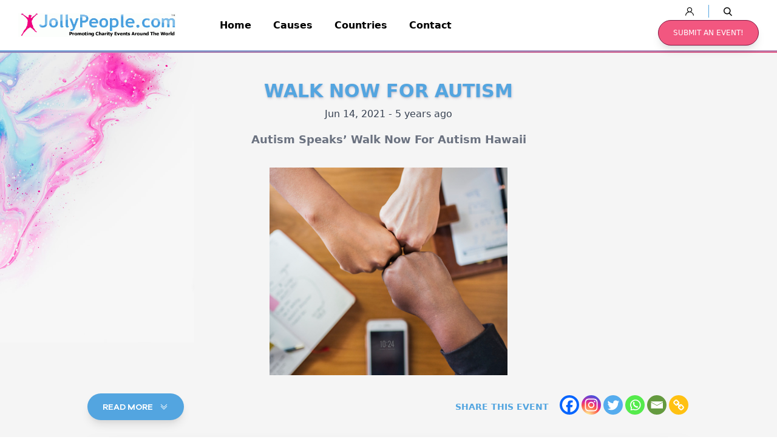

--- FILE ---
content_type: text/html; charset=UTF-8
request_url: https://jollypeople.com/event/walk-now-for-autism
body_size: 20560
content:
<!DOCTYPE html>
<html lang="en-US">
<head>
  <meta charset="UTF-8">
  <meta name="viewport" content="width=device-width, initial-scale=1.0, maximum-scale=1.0">
  <link rel="profile" href="//gmpg.org/xfn/11">
  <meta name='robots' content='index, follow, max-image-preview:large, max-snippet:-1, max-video-preview:-1' />
<link rel="dns-prefetch" href="//fonts.googleapis.com">
<link rel="dns-prefetch" href="//s.w.org">

	<!-- This site is optimized with the Yoast SEO plugin v22.2 - https://yoast.com/wordpress/plugins/seo/ -->
	<title>Walk Now For Autism - JollyPeople.Com</title>
	<link rel="canonical" href="https://jollypeople.com/event/walk-now-for-autism" />
	<meta property="og:locale" content="en_US" />
	<meta property="og:type" content="article" />
	<meta property="og:title" content="Walk Now For Autism - JollyPeople.Com" />
	<meta property="og:description" content="Autism Speaks&#039; Walk Now For Autism Hawaii" />
	<meta property="og:url" content="https://jollypeople.com/event/walk-now-for-autism" />
	<meta property="og:site_name" content="JollyPeople.Com" />
	<meta property="article:modified_time" content="2023-02-14T05:57:57+00:00" />
	<meta name="twitter:card" content="summary_large_image" />
	<meta name="twitter:site" content="@atjollypeople" />
	<script type="application/ld+json" class="yoast-schema-graph">{"@context":"https://schema.org","@graph":[{"@type":"WebPage","@id":"https://jollypeople.com/event/walk-now-for-autism","url":"https://jollypeople.com/event/walk-now-for-autism","name":"Walk Now For Autism - JollyPeople.Com","isPartOf":{"@id":"https://jollypeople.com/#website"},"datePublished":"2021-12-24T15:16:49+00:00","dateModified":"2023-02-14T05:57:57+00:00","breadcrumb":{"@id":"https://jollypeople.com/event/walk-now-for-autism#breadcrumb"},"inLanguage":"en-US","potentialAction":[{"@type":"ReadAction","target":["https://jollypeople.com/event/walk-now-for-autism"]}]},{"@type":"BreadcrumbList","@id":"https://jollypeople.com/event/walk-now-for-autism#breadcrumb","itemListElement":[{"@type":"ListItem","position":1,"name":"Home","item":"https://jollypeople.com/"},{"@type":"ListItem","position":2,"name":"Events","item":"https://jollypeople.com/event"},{"@type":"ListItem","position":3,"name":"Walk Now For Autism"}]},{"@type":"WebSite","@id":"https://jollypeople.com/#website","url":"https://jollypeople.com/","name":"JollyPeople.Com","description":"","publisher":{"@id":"https://jollypeople.com/#organization"},"potentialAction":[{"@type":"SearchAction","target":{"@type":"EntryPoint","urlTemplate":"https://jollypeople.com/?s={search_term_string}"},"query-input":"required name=search_term_string"}],"inLanguage":"en-US"},{"@type":"Organization","@id":"https://jollypeople.com/#organization","name":"JollyPeople.Com","url":"https://jollypeople.com/","logo":{"@type":"ImageObject","inLanguage":"en-US","@id":"https://jollypeople.com/#/schema/logo/image/","url":"https://static.jollypeople.com/2022/06/cropped-cropped-logo.gif","contentUrl":"https://static.jollypeople.com/2022/06/cropped-cropped-logo.gif","width":465,"height":71,"caption":"JollyPeople.Com"},"image":{"@id":"https://jollypeople.com/#/schema/logo/image/"},"sameAs":["https://twitter.com/atjollypeople"]}]}</script>
	<!-- / Yoast SEO plugin. -->


<link rel='dns-prefetch' href='//cdnjs.cloudflare.com' />
<link rel='dns-prefetch' href='//fonts.googleapis.com' />
<link rel="alternate" type="application/rss+xml" title="JollyPeople.Com &raquo; Feed" href="https://jollypeople.com/feed" />
<link rel="alternate" type="application/rss+xml" title="JollyPeople.Com &raquo; Comments Feed" href="https://jollypeople.com/comments/feed" />
		<!-- This site uses the Google Analytics by MonsterInsights plugin v8.25.0 - Using Analytics tracking - https://www.monsterinsights.com/ -->
							<script src="//www.googletagmanager.com/gtag/js?id=G-93FG8RPYSN"  data-cfasync="false" data-wpfc-render="false" type="text/javascript" async></script>
			<script data-cfasync="false" data-wpfc-render="false" type="text/javascript">
				var mi_version = '8.25.0';
				var mi_track_user = true;
				var mi_no_track_reason = '';
								var MonsterInsightsDefaultLocations = {"page_location":"https:\/\/jollypeople.com\/event\/walk-now-for-autism\/"};
				if ( typeof MonsterInsightsPrivacyGuardFilter === 'function' ) {
					var MonsterInsightsLocations = (typeof MonsterInsightsExcludeQuery === 'object') ? MonsterInsightsPrivacyGuardFilter( MonsterInsightsExcludeQuery ) : MonsterInsightsPrivacyGuardFilter( MonsterInsightsDefaultLocations );
				} else {
					var MonsterInsightsLocations = (typeof MonsterInsightsExcludeQuery === 'object') ? MonsterInsightsExcludeQuery : MonsterInsightsDefaultLocations;
				}

								var disableStrs = [
										'ga-disable-G-93FG8RPYSN',
									];

				/* Function to detect opted out users */
				function __gtagTrackerIsOptedOut() {
					for (var index = 0; index < disableStrs.length; index++) {
						if (document.cookie.indexOf(disableStrs[index] + '=true') > -1) {
							return true;
						}
					}

					return false;
				}

				/* Disable tracking if the opt-out cookie exists. */
				if (__gtagTrackerIsOptedOut()) {
					for (var index = 0; index < disableStrs.length; index++) {
						window[disableStrs[index]] = true;
					}
				}

				/* Opt-out function */
				function __gtagTrackerOptout() {
					for (var index = 0; index < disableStrs.length; index++) {
						document.cookie = disableStrs[index] + '=true; expires=Thu, 31 Dec 2099 23:59:59 UTC; path=/';
						window[disableStrs[index]] = true;
					}
				}

				if ('undefined' === typeof gaOptout) {
					function gaOptout() {
						__gtagTrackerOptout();
					}
				}
								window.dataLayer = window.dataLayer || [];

				window.MonsterInsightsDualTracker = {
					helpers: {},
					trackers: {},
				};
				if (mi_track_user) {
					function __gtagDataLayer() {
						dataLayer.push(arguments);
					}

					function __gtagTracker(type, name, parameters) {
						if (!parameters) {
							parameters = {};
						}

						if (parameters.send_to) {
							__gtagDataLayer.apply(null, arguments);
							return;
						}

						if (type === 'event') {
														parameters.send_to = monsterinsights_frontend.v4_id;
							var hookName = name;
							if (typeof parameters['event_category'] !== 'undefined') {
								hookName = parameters['event_category'] + ':' + name;
							}

							if (typeof MonsterInsightsDualTracker.trackers[hookName] !== 'undefined') {
								MonsterInsightsDualTracker.trackers[hookName](parameters);
							} else {
								__gtagDataLayer('event', name, parameters);
							}
							
						} else {
							__gtagDataLayer.apply(null, arguments);
						}
					}

					__gtagTracker('js', new Date());
					__gtagTracker('set', {
						'developer_id.dZGIzZG': true,
											});
					if ( MonsterInsightsLocations.page_location ) {
						__gtagTracker('set', MonsterInsightsLocations);
					}
										__gtagTracker('config', 'G-93FG8RPYSN', {"forceSSL":"true","link_attribution":"true"} );
															window.gtag = __gtagTracker;										(function () {
						/* https://developers.google.com/analytics/devguides/collection/analyticsjs/ */
						/* ga and __gaTracker compatibility shim. */
						var noopfn = function () {
							return null;
						};
						var newtracker = function () {
							return new Tracker();
						};
						var Tracker = function () {
							return null;
						};
						var p = Tracker.prototype;
						p.get = noopfn;
						p.set = noopfn;
						p.send = function () {
							var args = Array.prototype.slice.call(arguments);
							args.unshift('send');
							__gaTracker.apply(null, args);
						};
						var __gaTracker = function () {
							var len = arguments.length;
							if (len === 0) {
								return;
							}
							var f = arguments[len - 1];
							if (typeof f !== 'object' || f === null || typeof f.hitCallback !== 'function') {
								if ('send' === arguments[0]) {
									var hitConverted, hitObject = false, action;
									if ('event' === arguments[1]) {
										if ('undefined' !== typeof arguments[3]) {
											hitObject = {
												'eventAction': arguments[3],
												'eventCategory': arguments[2],
												'eventLabel': arguments[4],
												'value': arguments[5] ? arguments[5] : 1,
											}
										}
									}
									if ('pageview' === arguments[1]) {
										if ('undefined' !== typeof arguments[2]) {
											hitObject = {
												'eventAction': 'page_view',
												'page_path': arguments[2],
											}
										}
									}
									if (typeof arguments[2] === 'object') {
										hitObject = arguments[2];
									}
									if (typeof arguments[5] === 'object') {
										Object.assign(hitObject, arguments[5]);
									}
									if ('undefined' !== typeof arguments[1].hitType) {
										hitObject = arguments[1];
										if ('pageview' === hitObject.hitType) {
											hitObject.eventAction = 'page_view';
										}
									}
									if (hitObject) {
										action = 'timing' === arguments[1].hitType ? 'timing_complete' : hitObject.eventAction;
										hitConverted = mapArgs(hitObject);
										__gtagTracker('event', action, hitConverted);
									}
								}
								return;
							}

							function mapArgs(args) {
								var arg, hit = {};
								var gaMap = {
									'eventCategory': 'event_category',
									'eventAction': 'event_action',
									'eventLabel': 'event_label',
									'eventValue': 'event_value',
									'nonInteraction': 'non_interaction',
									'timingCategory': 'event_category',
									'timingVar': 'name',
									'timingValue': 'value',
									'timingLabel': 'event_label',
									'page': 'page_path',
									'location': 'page_location',
									'title': 'page_title',
									'referrer' : 'page_referrer',
								};
								for (arg in args) {
																		if (!(!args.hasOwnProperty(arg) || !gaMap.hasOwnProperty(arg))) {
										hit[gaMap[arg]] = args[arg];
									} else {
										hit[arg] = args[arg];
									}
								}
								return hit;
							}

							try {
								f.hitCallback();
							} catch (ex) {
							}
						};
						__gaTracker.create = newtracker;
						__gaTracker.getByName = newtracker;
						__gaTracker.getAll = function () {
							return [];
						};
						__gaTracker.remove = noopfn;
						__gaTracker.loaded = true;
						window['__gaTracker'] = __gaTracker;
					})();
									} else {
										console.log("");
					(function () {
						function __gtagTracker() {
							return null;
						}

						window['__gtagTracker'] = __gtagTracker;
						window['gtag'] = __gtagTracker;
					})();
									}
			</script>
				<!-- / Google Analytics by MonsterInsights -->
		<script type="text/javascript">
/* <![CDATA[ */
window._wpemojiSettings = {"baseUrl":"https:\/\/s.w.org\/images\/core\/emoji\/14.0.0\/72x72\/","ext":".png","svgUrl":"https:\/\/s.w.org\/images\/core\/emoji\/14.0.0\/svg\/","svgExt":".svg","source":{"concatemoji":"https:\/\/jollypeople.com\/wp-includes\/js\/wp-emoji-release.min.js?ver=6.4.3"}};
/*! This file is auto-generated */
!function(i,n){var o,s,e;function c(e){try{var t={supportTests:e,timestamp:(new Date).valueOf()};sessionStorage.setItem(o,JSON.stringify(t))}catch(e){}}function p(e,t,n){e.clearRect(0,0,e.canvas.width,e.canvas.height),e.fillText(t,0,0);var t=new Uint32Array(e.getImageData(0,0,e.canvas.width,e.canvas.height).data),r=(e.clearRect(0,0,e.canvas.width,e.canvas.height),e.fillText(n,0,0),new Uint32Array(e.getImageData(0,0,e.canvas.width,e.canvas.height).data));return t.every(function(e,t){return e===r[t]})}function u(e,t,n){switch(t){case"flag":return n(e,"\ud83c\udff3\ufe0f\u200d\u26a7\ufe0f","\ud83c\udff3\ufe0f\u200b\u26a7\ufe0f")?!1:!n(e,"\ud83c\uddfa\ud83c\uddf3","\ud83c\uddfa\u200b\ud83c\uddf3")&&!n(e,"\ud83c\udff4\udb40\udc67\udb40\udc62\udb40\udc65\udb40\udc6e\udb40\udc67\udb40\udc7f","\ud83c\udff4\u200b\udb40\udc67\u200b\udb40\udc62\u200b\udb40\udc65\u200b\udb40\udc6e\u200b\udb40\udc67\u200b\udb40\udc7f");case"emoji":return!n(e,"\ud83e\udef1\ud83c\udffb\u200d\ud83e\udef2\ud83c\udfff","\ud83e\udef1\ud83c\udffb\u200b\ud83e\udef2\ud83c\udfff")}return!1}function f(e,t,n){var r="undefined"!=typeof WorkerGlobalScope&&self instanceof WorkerGlobalScope?new OffscreenCanvas(300,150):i.createElement("canvas"),a=r.getContext("2d",{willReadFrequently:!0}),o=(a.textBaseline="top",a.font="600 32px Arial",{});return e.forEach(function(e){o[e]=t(a,e,n)}),o}function t(e){var t=i.createElement("script");t.src=e,t.defer=!0,i.head.appendChild(t)}"undefined"!=typeof Promise&&(o="wpEmojiSettingsSupports",s=["flag","emoji"],n.supports={everything:!0,everythingExceptFlag:!0},e=new Promise(function(e){i.addEventListener("DOMContentLoaded",e,{once:!0})}),new Promise(function(t){var n=function(){try{var e=JSON.parse(sessionStorage.getItem(o));if("object"==typeof e&&"number"==typeof e.timestamp&&(new Date).valueOf()<e.timestamp+604800&&"object"==typeof e.supportTests)return e.supportTests}catch(e){}return null}();if(!n){if("undefined"!=typeof Worker&&"undefined"!=typeof OffscreenCanvas&&"undefined"!=typeof URL&&URL.createObjectURL&&"undefined"!=typeof Blob)try{var e="postMessage("+f.toString()+"("+[JSON.stringify(s),u.toString(),p.toString()].join(",")+"));",r=new Blob([e],{type:"text/javascript"}),a=new Worker(URL.createObjectURL(r),{name:"wpTestEmojiSupports"});return void(a.onmessage=function(e){c(n=e.data),a.terminate(),t(n)})}catch(e){}c(n=f(s,u,p))}t(n)}).then(function(e){for(var t in e)n.supports[t]=e[t],n.supports.everything=n.supports.everything&&n.supports[t],"flag"!==t&&(n.supports.everythingExceptFlag=n.supports.everythingExceptFlag&&n.supports[t]);n.supports.everythingExceptFlag=n.supports.everythingExceptFlag&&!n.supports.flag,n.DOMReady=!1,n.readyCallback=function(){n.DOMReady=!0}}).then(function(){return e}).then(function(){var e;n.supports.everything||(n.readyCallback(),(e=n.source||{}).concatemoji?t(e.concatemoji):e.wpemoji&&e.twemoji&&(t(e.twemoji),t(e.wpemoji)))}))}((window,document),window._wpemojiSettings);
/* ]]> */
</script>
<style id='wp-emoji-styles-inline-css' type='text/css'>

	img.wp-smiley, img.emoji {
		display: inline !important;
		border: none !important;
		box-shadow: none !important;
		height: 1em !important;
		width: 1em !important;
		margin: 0 0.07em !important;
		vertical-align: -0.1em !important;
		background: none !important;
		padding: 0 !important;
	}
</style>
<link rel='stylesheet' id='wp-block-library-css' href='https://jollypeople.com/wp-includes/css/dist/block-library/style.min.css?ver=0234d0a7685aefa6fd06041fbd602928' type='text/css' media='all' />
<style id='wp-block-library-theme-inline-css' type='text/css'>
.wp-block-audio figcaption{color:#555;font-size:13px;text-align:center}.is-dark-theme .wp-block-audio figcaption{color:hsla(0,0%,100%,.65)}.wp-block-audio{margin:0 0 1em}.wp-block-code{border:1px solid #ccc;border-radius:4px;font-family:Menlo,Consolas,monaco,monospace;padding:.8em 1em}.wp-block-embed figcaption{color:#555;font-size:13px;text-align:center}.is-dark-theme .wp-block-embed figcaption{color:hsla(0,0%,100%,.65)}.wp-block-embed{margin:0 0 1em}.blocks-gallery-caption{color:#555;font-size:13px;text-align:center}.is-dark-theme .blocks-gallery-caption{color:hsla(0,0%,100%,.65)}.wp-block-image figcaption{color:#555;font-size:13px;text-align:center}.is-dark-theme .wp-block-image figcaption{color:hsla(0,0%,100%,.65)}.wp-block-image{margin:0 0 1em}.wp-block-pullquote{border-bottom:4px solid;border-top:4px solid;color:currentColor;margin-bottom:1.75em}.wp-block-pullquote cite,.wp-block-pullquote footer,.wp-block-pullquote__citation{color:currentColor;font-size:.8125em;font-style:normal;text-transform:uppercase}.wp-block-quote{border-left:.25em solid;margin:0 0 1.75em;padding-left:1em}.wp-block-quote cite,.wp-block-quote footer{color:currentColor;font-size:.8125em;font-style:normal;position:relative}.wp-block-quote.has-text-align-right{border-left:none;border-right:.25em solid;padding-left:0;padding-right:1em}.wp-block-quote.has-text-align-center{border:none;padding-left:0}.wp-block-quote.is-large,.wp-block-quote.is-style-large,.wp-block-quote.is-style-plain{border:none}.wp-block-search .wp-block-search__label{font-weight:700}.wp-block-search__button{border:1px solid #ccc;padding:.375em .625em}:where(.wp-block-group.has-background){padding:1.25em 2.375em}.wp-block-separator.has-css-opacity{opacity:.4}.wp-block-separator{border:none;border-bottom:2px solid;margin-left:auto;margin-right:auto}.wp-block-separator.has-alpha-channel-opacity{opacity:1}.wp-block-separator:not(.is-style-wide):not(.is-style-dots){width:100px}.wp-block-separator.has-background:not(.is-style-dots){border-bottom:none;height:1px}.wp-block-separator.has-background:not(.is-style-wide):not(.is-style-dots){height:2px}.wp-block-table{margin:0 0 1em}.wp-block-table td,.wp-block-table th{word-break:normal}.wp-block-table figcaption{color:#555;font-size:13px;text-align:center}.is-dark-theme .wp-block-table figcaption{color:hsla(0,0%,100%,.65)}.wp-block-video figcaption{color:#555;font-size:13px;text-align:center}.is-dark-theme .wp-block-video figcaption{color:hsla(0,0%,100%,.65)}.wp-block-video{margin:0 0 1em}.wp-block-template-part.has-background{margin-bottom:0;margin-top:0;padding:1.25em 2.375em}
</style>
<link rel='stylesheet' id='humani-gutenberg-blocks-css' href='https://jollypeople.com/wp-content/themes/humani/assets/css/base/gutenberg-blocks.css?ver=309709325cbd19ab83ed5ecbb9e1854c' type='text/css' media='all' />
<link rel='stylesheet' id='fontawesome-free-css' href='https://jollypeople.com/wp-content/plugins/getwid/vendors/fontawesome-free/css/all.min.css?ver=0c485c14d2ce75fb9a03ba7cf22bc58c' type='text/css' media='all' />
<link rel='stylesheet' id='slick-css' href='https://jollypeople.com/wp-content/plugins/getwid/vendors/slick/slick/slick.min.css?ver=5fdf333ea0de9629686451003fdf02a5' type='text/css' media='all' />
<link rel='stylesheet' id='slick-theme-css' href='https://jollypeople.com/wp-content/plugins/getwid/vendors/slick/slick/slick-theme.min.css?ver=3d2cb160f9d07cad3d290ecd0850504a' type='text/css' media='all' />
<link rel='stylesheet' id='fancybox-css' href='https://jollypeople.com/wp-content/plugins/getwid/vendors/fancybox/jquery.fancybox.min.css?ver=a2d42584292f64c5827e8b67b1b38726' type='text/css' media='all' />
<link rel='stylesheet' id='getwid-blocks-css' href='https://jollypeople.com/wp-content/plugins/getwid/assets/css/blocks.style.css?ver=ffb9ec59e19010ae4fdb14bb2bc84ef3' type='text/css' media='all' />
<style id='getwid-blocks-inline-css' type='text/css'>
.wp-block-getwid-section .wp-block-getwid-section__wrapper .wp-block-getwid-section__inner-wrapper{max-width: 980px;}
</style>
<style id='classic-theme-styles-inline-css' type='text/css'>
/*! This file is auto-generated */
.wp-block-button__link{color:#fff;background-color:#32373c;border-radius:9999px;box-shadow:none;text-decoration:none;padding:calc(.667em + 2px) calc(1.333em + 2px);font-size:1.125em}.wp-block-file__button{background:#32373c;color:#fff;text-decoration:none}
</style>
<style id='global-styles-inline-css' type='text/css'>
body{--wp--preset--color--black: #000000;--wp--preset--color--cyan-bluish-gray: #abb8c3;--wp--preset--color--white: #ffffff;--wp--preset--color--pale-pink: #f78da7;--wp--preset--color--vivid-red: #cf2e2e;--wp--preset--color--luminous-vivid-orange: #ff6900;--wp--preset--color--luminous-vivid-amber: #fcb900;--wp--preset--color--light-green-cyan: #7bdcb5;--wp--preset--color--vivid-green-cyan: #00d084;--wp--preset--color--pale-cyan-blue: #8ed1fc;--wp--preset--color--vivid-cyan-blue: #0693e3;--wp--preset--color--vivid-purple: #9b51e0;--wp--preset--gradient--vivid-cyan-blue-to-vivid-purple: linear-gradient(135deg,rgba(6,147,227,1) 0%,rgb(155,81,224) 100%);--wp--preset--gradient--light-green-cyan-to-vivid-green-cyan: linear-gradient(135deg,rgb(122,220,180) 0%,rgb(0,208,130) 100%);--wp--preset--gradient--luminous-vivid-amber-to-luminous-vivid-orange: linear-gradient(135deg,rgba(252,185,0,1) 0%,rgba(255,105,0,1) 100%);--wp--preset--gradient--luminous-vivid-orange-to-vivid-red: linear-gradient(135deg,rgba(255,105,0,1) 0%,rgb(207,46,46) 100%);--wp--preset--gradient--very-light-gray-to-cyan-bluish-gray: linear-gradient(135deg,rgb(238,238,238) 0%,rgb(169,184,195) 100%);--wp--preset--gradient--cool-to-warm-spectrum: linear-gradient(135deg,rgb(74,234,220) 0%,rgb(151,120,209) 20%,rgb(207,42,186) 40%,rgb(238,44,130) 60%,rgb(251,105,98) 80%,rgb(254,248,76) 100%);--wp--preset--gradient--blush-light-purple: linear-gradient(135deg,rgb(255,206,236) 0%,rgb(152,150,240) 100%);--wp--preset--gradient--blush-bordeaux: linear-gradient(135deg,rgb(254,205,165) 0%,rgb(254,45,45) 50%,rgb(107,0,62) 100%);--wp--preset--gradient--luminous-dusk: linear-gradient(135deg,rgb(255,203,112) 0%,rgb(199,81,192) 50%,rgb(65,88,208) 100%);--wp--preset--gradient--pale-ocean: linear-gradient(135deg,rgb(255,245,203) 0%,rgb(182,227,212) 50%,rgb(51,167,181) 100%);--wp--preset--gradient--electric-grass: linear-gradient(135deg,rgb(202,248,128) 0%,rgb(113,206,126) 100%);--wp--preset--gradient--midnight: linear-gradient(135deg,rgb(2,3,129) 0%,rgb(40,116,252) 100%);--wp--preset--font-size--small: 14px;--wp--preset--font-size--medium: 23px;--wp--preset--font-size--large: 26px;--wp--preset--font-size--x-large: 42px;--wp--preset--font-size--normal: 16px;--wp--preset--font-size--huge: 37px;--wp--preset--spacing--20: 0.44rem;--wp--preset--spacing--30: 0.67rem;--wp--preset--spacing--40: 1rem;--wp--preset--spacing--50: 1.5rem;--wp--preset--spacing--60: 2.25rem;--wp--preset--spacing--70: 3.38rem;--wp--preset--spacing--80: 5.06rem;--wp--preset--shadow--natural: 6px 6px 9px rgba(0, 0, 0, 0.2);--wp--preset--shadow--deep: 12px 12px 50px rgba(0, 0, 0, 0.4);--wp--preset--shadow--sharp: 6px 6px 0px rgba(0, 0, 0, 0.2);--wp--preset--shadow--outlined: 6px 6px 0px -3px rgba(255, 255, 255, 1), 6px 6px rgba(0, 0, 0, 1);--wp--preset--shadow--crisp: 6px 6px 0px rgba(0, 0, 0, 1);}:where(.is-layout-flex){gap: 0.5em;}:where(.is-layout-grid){gap: 0.5em;}body .is-layout-flow > .alignleft{float: left;margin-inline-start: 0;margin-inline-end: 2em;}body .is-layout-flow > .alignright{float: right;margin-inline-start: 2em;margin-inline-end: 0;}body .is-layout-flow > .aligncenter{margin-left: auto !important;margin-right: auto !important;}body .is-layout-constrained > .alignleft{float: left;margin-inline-start: 0;margin-inline-end: 2em;}body .is-layout-constrained > .alignright{float: right;margin-inline-start: 2em;margin-inline-end: 0;}body .is-layout-constrained > .aligncenter{margin-left: auto !important;margin-right: auto !important;}body .is-layout-constrained > :where(:not(.alignleft):not(.alignright):not(.alignfull)){max-width: var(--wp--style--global--content-size);margin-left: auto !important;margin-right: auto !important;}body .is-layout-constrained > .alignwide{max-width: var(--wp--style--global--wide-size);}body .is-layout-flex{display: flex;}body .is-layout-flex{flex-wrap: wrap;align-items: center;}body .is-layout-flex > *{margin: 0;}body .is-layout-grid{display: grid;}body .is-layout-grid > *{margin: 0;}:where(.wp-block-columns.is-layout-flex){gap: 2em;}:where(.wp-block-columns.is-layout-grid){gap: 2em;}:where(.wp-block-post-template.is-layout-flex){gap: 1.25em;}:where(.wp-block-post-template.is-layout-grid){gap: 1.25em;}.has-black-color{color: var(--wp--preset--color--black) !important;}.has-cyan-bluish-gray-color{color: var(--wp--preset--color--cyan-bluish-gray) !important;}.has-white-color{color: var(--wp--preset--color--white) !important;}.has-pale-pink-color{color: var(--wp--preset--color--pale-pink) !important;}.has-vivid-red-color{color: var(--wp--preset--color--vivid-red) !important;}.has-luminous-vivid-orange-color{color: var(--wp--preset--color--luminous-vivid-orange) !important;}.has-luminous-vivid-amber-color{color: var(--wp--preset--color--luminous-vivid-amber) !important;}.has-light-green-cyan-color{color: var(--wp--preset--color--light-green-cyan) !important;}.has-vivid-green-cyan-color{color: var(--wp--preset--color--vivid-green-cyan) !important;}.has-pale-cyan-blue-color{color: var(--wp--preset--color--pale-cyan-blue) !important;}.has-vivid-cyan-blue-color{color: var(--wp--preset--color--vivid-cyan-blue) !important;}.has-vivid-purple-color{color: var(--wp--preset--color--vivid-purple) !important;}.has-black-background-color{background-color: var(--wp--preset--color--black) !important;}.has-cyan-bluish-gray-background-color{background-color: var(--wp--preset--color--cyan-bluish-gray) !important;}.has-white-background-color{background-color: var(--wp--preset--color--white) !important;}.has-pale-pink-background-color{background-color: var(--wp--preset--color--pale-pink) !important;}.has-vivid-red-background-color{background-color: var(--wp--preset--color--vivid-red) !important;}.has-luminous-vivid-orange-background-color{background-color: var(--wp--preset--color--luminous-vivid-orange) !important;}.has-luminous-vivid-amber-background-color{background-color: var(--wp--preset--color--luminous-vivid-amber) !important;}.has-light-green-cyan-background-color{background-color: var(--wp--preset--color--light-green-cyan) !important;}.has-vivid-green-cyan-background-color{background-color: var(--wp--preset--color--vivid-green-cyan) !important;}.has-pale-cyan-blue-background-color{background-color: var(--wp--preset--color--pale-cyan-blue) !important;}.has-vivid-cyan-blue-background-color{background-color: var(--wp--preset--color--vivid-cyan-blue) !important;}.has-vivid-purple-background-color{background-color: var(--wp--preset--color--vivid-purple) !important;}.has-black-border-color{border-color: var(--wp--preset--color--black) !important;}.has-cyan-bluish-gray-border-color{border-color: var(--wp--preset--color--cyan-bluish-gray) !important;}.has-white-border-color{border-color: var(--wp--preset--color--white) !important;}.has-pale-pink-border-color{border-color: var(--wp--preset--color--pale-pink) !important;}.has-vivid-red-border-color{border-color: var(--wp--preset--color--vivid-red) !important;}.has-luminous-vivid-orange-border-color{border-color: var(--wp--preset--color--luminous-vivid-orange) !important;}.has-luminous-vivid-amber-border-color{border-color: var(--wp--preset--color--luminous-vivid-amber) !important;}.has-light-green-cyan-border-color{border-color: var(--wp--preset--color--light-green-cyan) !important;}.has-vivid-green-cyan-border-color{border-color: var(--wp--preset--color--vivid-green-cyan) !important;}.has-pale-cyan-blue-border-color{border-color: var(--wp--preset--color--pale-cyan-blue) !important;}.has-vivid-cyan-blue-border-color{border-color: var(--wp--preset--color--vivid-cyan-blue) !important;}.has-vivid-purple-border-color{border-color: var(--wp--preset--color--vivid-purple) !important;}.has-vivid-cyan-blue-to-vivid-purple-gradient-background{background: var(--wp--preset--gradient--vivid-cyan-blue-to-vivid-purple) !important;}.has-light-green-cyan-to-vivid-green-cyan-gradient-background{background: var(--wp--preset--gradient--light-green-cyan-to-vivid-green-cyan) !important;}.has-luminous-vivid-amber-to-luminous-vivid-orange-gradient-background{background: var(--wp--preset--gradient--luminous-vivid-amber-to-luminous-vivid-orange) !important;}.has-luminous-vivid-orange-to-vivid-red-gradient-background{background: var(--wp--preset--gradient--luminous-vivid-orange-to-vivid-red) !important;}.has-very-light-gray-to-cyan-bluish-gray-gradient-background{background: var(--wp--preset--gradient--very-light-gray-to-cyan-bluish-gray) !important;}.has-cool-to-warm-spectrum-gradient-background{background: var(--wp--preset--gradient--cool-to-warm-spectrum) !important;}.has-blush-light-purple-gradient-background{background: var(--wp--preset--gradient--blush-light-purple) !important;}.has-blush-bordeaux-gradient-background{background: var(--wp--preset--gradient--blush-bordeaux) !important;}.has-luminous-dusk-gradient-background{background: var(--wp--preset--gradient--luminous-dusk) !important;}.has-pale-ocean-gradient-background{background: var(--wp--preset--gradient--pale-ocean) !important;}.has-electric-grass-gradient-background{background: var(--wp--preset--gradient--electric-grass) !important;}.has-midnight-gradient-background{background: var(--wp--preset--gradient--midnight) !important;}.has-small-font-size{font-size: var(--wp--preset--font-size--small) !important;}.has-medium-font-size{font-size: var(--wp--preset--font-size--medium) !important;}.has-large-font-size{font-size: var(--wp--preset--font-size--large) !important;}.has-x-large-font-size{font-size: var(--wp--preset--font-size--x-large) !important;}
.wp-block-navigation a:where(:not(.wp-element-button)){color: inherit;}
:where(.wp-block-post-template.is-layout-flex){gap: 1.25em;}:where(.wp-block-post-template.is-layout-grid){gap: 1.25em;}
:where(.wp-block-columns.is-layout-flex){gap: 2em;}:where(.wp-block-columns.is-layout-grid){gap: 2em;}
.wp-block-pullquote{font-size: 1.5em;line-height: 1.6;}
</style>
<link rel='stylesheet' id='rs-plugin-settings-css' href='https://jollypeople.com/wp-content/plugins/revslider/public/assets/css/rs6.css?ver=614e7805d92c4702107d8a472080102d' type='text/css' media='all' />
<style id='rs-plugin-settings-inline-css' type='text/css'>
#rs-demo-id {}
</style>
<link rel='stylesheet' id='humani-style-css' href='https://jollypeople.com/wp-content/themes/humani/style.css?ver=a1b8658bcb7dc5c392d7a38fd0de0c78' type='text/css' media='all' />
<link rel='stylesheet' id='humani-fonts-css' href='//fonts.googleapis.com/css?family=Josefin+Sans:400,400i,600,700&#038;subset=latin%2Clatin-ext&#038;display=swap' type='text/css' media='all' />
<link rel='stylesheet' id='heateor_sss_frontend_css-css' href='https://jollypeople.com/wp-content/plugins/sassy-social-share/public/css/sassy-social-share-public.css?ver=1b97775b3c1464101d0b61fd525778be' type='text/css' media='all' />
<style id='heateor_sss_frontend_css-inline-css' type='text/css'>
.heateor_sss_button_instagram span.heateor_sss_svg,a.heateor_sss_instagram span.heateor_sss_svg{background:radial-gradient(circle at 30% 107%,#fdf497 0,#fdf497 5%,#fd5949 45%,#d6249f 60%,#285aeb 90%)}.heateor_sss_horizontal_sharing .heateor_sss_svg,.heateor_sss_standard_follow_icons_container .heateor_sss_svg{color:#fff;border-width:0px;border-style:solid;border-color:transparent}.heateor_sss_horizontal_sharing .heateorSssTCBackground{color:#666}.heateor_sss_horizontal_sharing span.heateor_sss_svg:hover,.heateor_sss_standard_follow_icons_container span.heateor_sss_svg:hover{border-color:transparent;}.heateor_sss_vertical_sharing span.heateor_sss_svg,.heateor_sss_floating_follow_icons_container span.heateor_sss_svg{color:#fff;border-width:0px;border-style:solid;border-color:transparent;}.heateor_sss_vertical_sharing .heateorSssTCBackground{color:#666;}.heateor_sss_vertical_sharing span.heateor_sss_svg:hover,.heateor_sss_floating_follow_icons_container span.heateor_sss_svg:hover{border-color:transparent;}@media screen and (max-width:783px) {.heateor_sss_vertical_sharing{display:none!important}}
</style>
<link rel='stylesheet' id='searchwp-forms-css' href='https://jollypeople.com/wp-content/plugins/searchwp/assets/css/frontend/search-forms.css?ver=2ad41791f051080014fa54b422ce8e9b' type='text/css' media='all' />
<link rel='stylesheet' id='jollypress-css' href='https://jollypeople.com/wp-content/themes/jollypress/style.css?ver=a5477b25a260ebdb8dd440696db4f90c' type='text/css' media='all' />
<link rel='stylesheet' id='jollypress-theme-css' href='https://jollypeople.com/wp-content/themes/jollypress/css/theme.css?ver=518a62bf0d4b9d198e843dd64e5e6a7e' type='text/css' media='all' />
<script type="text/javascript" src="https://jollypeople.com/wp-content/plugins/google-analytics-for-wordpress/assets/js/frontend-gtag.min.js?ver=9593c634b81c031342cbe0fa03903d47" id="monsterinsights-frontend-script-js"></script>
<script data-cfasync="false" data-wpfc-render="false" type="text/javascript" id='monsterinsights-frontend-script-js-extra'>/* <![CDATA[ */
var monsterinsights_frontend = {"js_events_tracking":"true","download_extensions":"doc,pdf,ppt,zip,xls,docx,pptx,xlsx","inbound_paths":"[{\"path\":\"\\\/go\\\/\",\"label\":\"affiliate\"},{\"path\":\"\\\/recommend\\\/\",\"label\":\"affiliate\"}]","home_url":"https:\/\/jollypeople.com","hash_tracking":"false","v4_id":"G-93FG8RPYSN"};/* ]]> */
</script>
<script type="text/javascript" src="https://jollypeople.com/wp-includes/js/jquery/jquery.min.js?ver=826eb77e86b02ab7724fe3d0141ff87c" id="jquery-core-js"></script>
<script type="text/javascript" src="https://jollypeople.com/wp-includes/js/jquery/jquery-migrate.min.js?ver=9ffeb32e2d9efbf8f70caabded242267" id="jquery-migrate-js"></script>
<script type="text/javascript" src="https://jollypeople.com/wp-content/plugins/revslider/public/assets/js/rbtools.min.js?ver=04f0a5790668162c9241bfd598d6400c" id="tp-tools-js"></script>
<script type="text/javascript" src="https://jollypeople.com/wp-content/plugins/revslider/public/assets/js/rs6.min.js?ver=3fb3e6ddca8e7e7e2c17e90d3dd13c76" id="revmin-js"></script>
<link rel="https://api.w.org/" href="https://jollypeople.com/wp-json/" /><link rel="EditURI" type="application/rsd+xml" title="RSD" href="https://jollypeople.com/xmlrpc.php?rsd" />
<meta name="generator" content="WordPress 6.4.3" />
<link rel='shortlink' href='https://jollypeople.com/?p=39210' />
<link rel="alternate" type="application/json+oembed" href="https://jollypeople.com/wp-json/oembed/1.0/embed?url=https%3A%2F%2Fjollypeople.com%2Fevent%2Fwalk-now-for-autism" />
<link rel="alternate" type="text/xml+oembed" href="https://jollypeople.com/wp-json/oembed/1.0/embed?url=https%3A%2F%2Fjollypeople.com%2Fevent%2Fwalk-now-for-autism&#038;format=xml" />
<meta name="generator" content="Powered by Slider Revolution 6.4.11 - responsive, Mobile-Friendly Slider Plugin for WordPress with comfortable drag and drop interface." />
<style id="uagb-style-frontend-39210">.uag-blocks-common-selector{z-index:var(--z-index-desktop) !important}@media (max-width: 976px){.uag-blocks-common-selector{z-index:var(--z-index-tablet) !important}}@media (max-width: 767px){.uag-blocks-common-selector{z-index:var(--z-index-mobile) !important}}
</style><script type="text/javascript">function setREVStartSize(e){
			//window.requestAnimationFrame(function() {				 
				window.RSIW = window.RSIW===undefined ? window.innerWidth : window.RSIW;	
				window.RSIH = window.RSIH===undefined ? window.innerHeight : window.RSIH;	
				try {								
					var pw = document.getElementById(e.c).parentNode.offsetWidth,
						newh;
					pw = pw===0 || isNaN(pw) ? window.RSIW : pw;
					e.tabw = e.tabw===undefined ? 0 : parseInt(e.tabw);
					e.thumbw = e.thumbw===undefined ? 0 : parseInt(e.thumbw);
					e.tabh = e.tabh===undefined ? 0 : parseInt(e.tabh);
					e.thumbh = e.thumbh===undefined ? 0 : parseInt(e.thumbh);
					e.tabhide = e.tabhide===undefined ? 0 : parseInt(e.tabhide);
					e.thumbhide = e.thumbhide===undefined ? 0 : parseInt(e.thumbhide);
					e.mh = e.mh===undefined || e.mh=="" || e.mh==="auto" ? 0 : parseInt(e.mh,0);		
					if(e.layout==="fullscreen" || e.l==="fullscreen") 						
						newh = Math.max(e.mh,window.RSIH);					
					else{					
						e.gw = Array.isArray(e.gw) ? e.gw : [e.gw];
						for (var i in e.rl) if (e.gw[i]===undefined || e.gw[i]===0) e.gw[i] = e.gw[i-1];					
						e.gh = e.el===undefined || e.el==="" || (Array.isArray(e.el) && e.el.length==0)? e.gh : e.el;
						e.gh = Array.isArray(e.gh) ? e.gh : [e.gh];
						for (var i in e.rl) if (e.gh[i]===undefined || e.gh[i]===0) e.gh[i] = e.gh[i-1];
											
						var nl = new Array(e.rl.length),
							ix = 0,						
							sl;					
						e.tabw = e.tabhide>=pw ? 0 : e.tabw;
						e.thumbw = e.thumbhide>=pw ? 0 : e.thumbw;
						e.tabh = e.tabhide>=pw ? 0 : e.tabh;
						e.thumbh = e.thumbhide>=pw ? 0 : e.thumbh;					
						for (var i in e.rl) nl[i] = e.rl[i]<window.RSIW ? 0 : e.rl[i];
						sl = nl[0];									
						for (var i in nl) if (sl>nl[i] && nl[i]>0) { sl = nl[i]; ix=i;}															
						var m = pw>(e.gw[ix]+e.tabw+e.thumbw) ? 1 : (pw-(e.tabw+e.thumbw)) / (e.gw[ix]);					
						newh =  (e.gh[ix] * m) + (e.tabh + e.thumbh);
					}				
					if(window.rs_init_css===undefined) window.rs_init_css = document.head.appendChild(document.createElement("style"));					
					document.getElementById(e.c).height = newh+"px";
					window.rs_init_css.innerHTML += "#"+e.c+"_wrapper { height: "+newh+"px }";				
				} catch(e){
					console.log("Failure at Presize of Slider:" + e)
				}					   
			//});
		  };</script>
  <link rel="stylesheet" href="https://maxst.icons8.com/vue-static/landings/line-awesome/line-awesome/1.3.0/css/line-awesome.min.css">
  
    
</head>
<body class="event-template-default single single-event postid-39210 wp-custom-logo wp-embed-responsive jollypress  chrome humani-theme no-wc-breadcrumb">

<div id="page" class="hfeed site">
  <header id="masthead" class="site-header header-1" role="banner">
    <div class="header-container">
        <div class="container header-main">
            <div class="header-left">
                        <div class="site-branding">
            <a href="https://jollypeople.com/" class="custom-logo-link" rel="home"><img width="465" height="71" src="https://static.jollypeople.com/2022/06/cropped-cropped-logo.gif" class="custom-logo" alt="JollyPeople.Com" decoding="async" /></a>        <div class="site-branding-text">
                            <p class="site-title"><a href="https://jollypeople.com/"
                                         rel="home">JollyPeople.Com</a></p>
            
                    </div><!-- .site-branding-text -->
                </div>
                                    <a href="#" class="menu-mobile-nav-button">
				<span
                        class="toggle-text screen-reader-text">Menu</span>
                <i class="humani-icon-bars"></i>
            </a>
                        </div>
            <div class="header-center">
                        <nav class="main-navigation" role="navigation"
             aria-label="Primary Navigation">
            <div class="primary-navigation"><ul id="menu-main-menu" class="menu"><li id="menu-item-71529" class="menu-item menu-item-type-post_type menu-item-object-page menu-item-home menu-item-71529"><a href="https://jollypeople.com/">Home</a></li>
<li id="menu-item-71530" class="menu-item menu-item-type-post_type menu-item-object-page menu-item-71530"><a href="https://jollypeople.com/causes">Causes</a></li>
<li id="menu-item-71531" class="menu-item menu-item-type-post_type menu-item-object-page menu-item-71531"><a href="https://jollypeople.com/countries">Countries</a></li>
<li id="menu-item-12592" class="menu-item menu-item-type-post_type menu-item-object-page menu-item-12592"><a href="https://jollypeople.com/contact-us">Contact</a></li>
</ul></div>        </nav>
                    </div>
            <div class="flex flex-col header-right desktop-hide-down">
                <div class="elementor-header-group-wrapper">
                    <div class="header-group-action">
                              <div class="site-header-account">
        <a href="https://jollypeople.com/wp-login.php">
          <i class="humani-icon-user-2"></i>
        </a>
        <div class="account-dropdown">

        </div>
      </div>
              <div class="site-header-search">
            <a href="#" class="button-search-popup"><i class="humani-icon-search"></i></a>
        </div>
                            </div>
                </div>
                <div class="relative flex items-center w-full jp-action">
                    <a href="/submit-event/" class="px-6 py-3 text-xs text-white uppercase transition duration-300 ease-in-out border border-pink-900 rounded-full shadow-lg bg-pink-jolly hover:bg-pink-300 hover:border-gray-400">Submit An Event!</a>
                </div>
            </div>
        </div>
    </div>
</header><!-- #masthead -->
<section id="template-2" class="event-top"><div class="relative w-full pt-8 mx-auto event-header">
    <div class="block w-full p-4 mx-auto max-w-none lg:w-11/12 xl:w-4/5 2xl:w-8/12 2xl:max-w-6xl">
        <div class="mx-auto">
            <h2 class="mx-auto mb-2 text-2xl font-bold text-center uppercase text-blue-jolly lg:text-3xl balance-text text-shadow-md lg:max-w-4xl">
                Walk Now For Autism            </h2>
            <p class="block w-full mx-auto text-base text-center text-gray-700 balance-text lg:max-w-4xl">
                <time class="event-date-time" datetime="2021-06-14T00:00:00" data-info="tt"></time>
            </p>
            <h3 class="mx-auto mt-4 text-lg font-bold text-center text-gray-500 lg:max-w-4xl">
                <p>Autism Speaks&#8217; Walk Now For Autism Hawaii</p>
            </h3>
        </div>
    </div>
</div>
<div id="medias">
    <div class="container max-w-none">
        <div class="flex flex-col">
            <div class="relative w-full mx-auto mt-2 secondary event-single">
                <div class="w-full pt-2 pb-4 mx-auto bblock max-w-none lg:w-11/12 xl:w-4/5 2xl:w-8/12 2xl:max-w-6xl">

                    <!-- <hr class="section-break"> -->
                    <div class="flex flex-col w-full gap-4 md:flex-row event-media">
                                            
                        <figure class="embed-holder">                            
                          <img src="/wp-content/themes/jollypress/static/images/tags/general/three-hands-fist-bump.jpg" >
                        </figure>
                      
                                            
                                          </div>

                </div>
            </div>
        </div>
    </div>
</div>

<div class="sticky event-btn">
    <div class="block w-full px-4 py-3 mx-auto max-w-none lg:w-11/12 xl:w-4/5 2xl:w-8/12 2xl:max-w-6xl">
        <div class="w-full mx-auto">
            <div class="grid w-full grid-cols-1 gap-2 md:grid-cols-4 lg:grid-cols-6">
                                <div class="text-left md:col-span-1 hidden md:block">
                    <a href="#event-content" class="p-4 text-lg button secondary">
                        Read More
                        <i class="ml-2 las la-angle-double-down"></i>
                    </a>
                </div>
                <div class="py-0.5 md:text-right md:col-end-5 md:col-span-2 lg:col-end-7 lg:col-span-3">
                    <span class="share-text relative mb-4 ml-1 text-sm font-bold uppercase  md:mr-4 top-3 text-blue-jolly">Share this event </span>
                    <div class="heateor_sss_sharing_container heateor_sss_horizontal_sharing" data-heateor-ss-offset="0" data-heateor-sss-href='https://jollypeople.com/event/walk-now-for-autism'><div class="heateor_sss_sharing_ul"><a aria-label="Facebook" class="heateor_sss_facebook" href="https://www.facebook.com/sharer/sharer.php?u=https%3A%2F%2Fjollypeople.com%2Fevent%2Fwalk-now-for-autism" title="Facebook" rel="nofollow noopener" target="_blank" style="font-size:32px!important;box-shadow:none;display:inline-block;vertical-align:middle"><span class="heateor_sss_svg" style="background-color:#0765FE;width:32px;height:32px;border-radius:999px;display:inline-block;opacity:1;float:left;font-size:32px;box-shadow:none;display:inline-block;font-size:16px;padding:0 4px;vertical-align:middle;background-repeat:repeat;overflow:hidden;padding:0;cursor:pointer;box-sizing:content-box"><svg style="display:block;border-radius:999px;" focusable="false" aria-hidden="true" xmlns="http://www.w3.org/2000/svg" width="100%" height="100%" viewBox="0 0 32 32"><path fill="#fff" d="M28 16c0-6.627-5.373-12-12-12S4 9.373 4 16c0 5.628 3.875 10.35 9.101 11.647v-7.98h-2.474V16H13.1v-1.58c0-4.085 1.849-5.978 5.859-5.978.76 0 2.072.15 2.608.298v3.325c-.283-.03-.775-.045-1.386-.045-1.967 0-2.728.745-2.728 2.683V16h3.92l-.673 3.667h-3.247v8.245C23.395 27.195 28 22.135 28 16Z"></path></svg></span></a><a aria-label="Instagram" class="heateor_sss_button_instagram" href="https://www.instagram.com/" title="Instagram" rel="nofollow noopener" target="_blank" style="font-size:32px!important;box-shadow:none;display:inline-block;vertical-align:middle"><span class="heateor_sss_svg" style="background-color:#53beee;width:32px;height:32px;border-radius:999px;display:inline-block;opacity:1;float:left;font-size:32px;box-shadow:none;display:inline-block;font-size:16px;padding:0 4px;vertical-align:middle;background-repeat:repeat;overflow:hidden;padding:0;cursor:pointer;box-sizing:content-box"><svg style="display:block;border-radius:999px;" version="1.1" viewBox="-10 -10 148 148" width="100%" height="100%" xml:space="preserve" xmlns="http://www.w3.org/2000/svg" xmlns:xlink="http://www.w3.org/1999/xlink"><g><g><path d="M86,112H42c-14.336,0-26-11.663-26-26V42c0-14.337,11.664-26,26-26h44c14.337,0,26,11.663,26,26v44 C112,100.337,100.337,112,86,112z M42,24c-9.925,0-18,8.074-18,18v44c0,9.925,8.075,18,18,18h44c9.926,0,18-8.075,18-18V42 c0-9.926-8.074-18-18-18H42z" fill="#fff"></path></g><g><path d="M64,88c-13.234,0-24-10.767-24-24c0-13.234,10.766-24,24-24s24,10.766,24,24C88,77.233,77.234,88,64,88z M64,48c-8.822,0-16,7.178-16,16s7.178,16,16,16c8.822,0,16-7.178,16-16S72.822,48,64,48z" fill="#fff"></path></g><g><circle cx="89.5" cy="38.5" fill="#fff" r="5.5"></circle></g></g></svg></span></a><a aria-label="Twitter" class="heateor_sss_button_twitter" href="http://twitter.com/intent/tweet?text=Walk%20Now%20For%20Autism&url=https%3A%2F%2Fjollypeople.com%2Fevent%2Fwalk-now-for-autism" title="Twitter" rel="nofollow noopener" target="_blank" style="font-size:32px!important;box-shadow:none;display:inline-block;vertical-align:middle"><span class="heateor_sss_svg heateor_sss_s__default heateor_sss_s_twitter" style="background-color:#55acee;width:32px;height:32px;border-radius:999px;display:inline-block;opacity:1;float:left;font-size:32px;box-shadow:none;display:inline-block;font-size:16px;padding:0 4px;vertical-align:middle;background-repeat:repeat;overflow:hidden;padding:0;cursor:pointer;box-sizing:content-box"><svg style="display:block;border-radius:999px;" focusable="false" aria-hidden="true" xmlns="http://www.w3.org/2000/svg" width="100%" height="100%" viewBox="-4 -4 39 39"><path d="M28 8.557a9.913 9.913 0 0 1-2.828.775 4.93 4.93 0 0 0 2.166-2.725 9.738 9.738 0 0 1-3.13 1.194 4.92 4.92 0 0 0-3.593-1.55 4.924 4.924 0 0 0-4.794 6.049c-4.09-.21-7.72-2.17-10.15-5.15a4.942 4.942 0 0 0-.665 2.477c0 1.71.87 3.214 2.19 4.1a4.968 4.968 0 0 1-2.23-.616v.06c0 2.39 1.7 4.38 3.952 4.83-.414.115-.85.174-1.297.174-.318 0-.626-.03-.928-.086a4.935 4.935 0 0 0 4.6 3.42 9.893 9.893 0 0 1-6.114 2.107c-.398 0-.79-.023-1.175-.068a13.953 13.953 0 0 0 7.55 2.213c9.056 0 14.01-7.507 14.01-14.013 0-.213-.005-.426-.015-.637.96-.695 1.795-1.56 2.455-2.55z" fill="#fff"></path></svg></span></a><a aria-label="Whatsapp" class="heateor_sss_whatsapp" href="https://api.whatsapp.com/send?text=Walk%20Now%20For%20Autism https%3A%2F%2Fjollypeople.com%2Fevent%2Fwalk-now-for-autism" title="Whatsapp" rel="nofollow noopener" target="_blank" style="font-size:32px!important;box-shadow:none;display:inline-block;vertical-align:middle"><span class="heateor_sss_svg" style="background-color:#55eb4c;width:32px;height:32px;border-radius:999px;display:inline-block;opacity:1;float:left;font-size:32px;box-shadow:none;display:inline-block;font-size:16px;padding:0 4px;vertical-align:middle;background-repeat:repeat;overflow:hidden;padding:0;cursor:pointer;box-sizing:content-box"><svg style="display:block;border-radius:999px;" focusable="false" aria-hidden="true" xmlns="http://www.w3.org/2000/svg" width="100%" height="100%" viewBox="-6 -5 40 40"><path class="heateor_sss_svg_stroke heateor_sss_no_fill" stroke="#fff" stroke-width="2" fill="none" d="M 11.579798566743314 24.396926207859085 A 10 10 0 1 0 6.808479557110079 20.73576436351046"></path><path d="M 7 19 l -1 6 l 6 -1" class="heateor_sss_no_fill heateor_sss_svg_stroke" stroke="#fff" stroke-width="2" fill="none"></path><path d="M 10 10 q -1 8 8 11 c 5 -1 0 -6 -1 -3 q -4 -3 -5 -5 c 4 -2 -1 -5 -1 -4" fill="#fff"></path></svg></span></a><a aria-label="Email" class="heateor_sss_email" href="https://jollypeople.com/event/walk-now-for-autism" onclick="event.preventDefault();window.open('mailto:?subject=' + decodeURIComponent('Walk%20Now%20For%20Autism').replace('&', '%26') + '&body=https%3A%2F%2Fjollypeople.com%2Fevent%2Fwalk-now-for-autism', '_blank')" title="Email" rel="nofollow noopener" style="font-size:32px!important;box-shadow:none;display:inline-block;vertical-align:middle"><span class="heateor_sss_svg" style="background-color:#649a3f;width:32px;height:32px;border-radius:999px;display:inline-block;opacity:1;float:left;font-size:32px;box-shadow:none;display:inline-block;font-size:16px;padding:0 4px;vertical-align:middle;background-repeat:repeat;overflow:hidden;padding:0;cursor:pointer;box-sizing:content-box"><svg style="display:block;border-radius:999px;" focusable="false" aria-hidden="true" xmlns="http://www.w3.org/2000/svg" width="100%" height="100%" viewBox="-.75 -.5 36 36"><path d="M 5.5 11 h 23 v 1 l -11 6 l -11 -6 v -1 m 0 2 l 11 6 l 11 -6 v 11 h -22 v -11" stroke-width="1" fill="#fff"></path></svg></span></a><a aria-label="Copy Link" class="heateor_sss_button_copy_link" title="Copy Link" rel="nofollow noopener" href="https://jollypeople.com/event/walk-now-for-autism" onclick="event.preventDefault()" style="font-size:32px!important;box-shadow:none;display:inline-block;vertical-align:middle"><span class="heateor_sss_svg heateor_sss_s__default heateor_sss_s_copy_link" style="background-color:#ffc112;width:32px;height:32px;border-radius:999px;display:inline-block;opacity:1;float:left;font-size:32px;box-shadow:none;display:inline-block;font-size:16px;padding:0 4px;vertical-align:middle;background-repeat:repeat;overflow:hidden;padding:0;cursor:pointer;box-sizing:content-box"><svg style="display:block;border-radius:999px;" focusable="false" aria-hidden="true" xmlns="http://www.w3.org/2000/svg" width="100%" height="100%" viewBox="-4 -4 40 40"><path fill="#fff" d="M24.412 21.177c0-.36-.126-.665-.377-.917l-2.804-2.804a1.235 1.235 0 0 0-.913-.378c-.377 0-.7.144-.97.43.026.028.11.11.255.25.144.14.24.236.29.29s.117.14.2.256c.087.117.146.232.177.344.03.112.046.236.046.37 0 .36-.126.666-.377.918a1.25 1.25 0 0 1-.918.377 1.4 1.4 0 0 1-.373-.047 1.062 1.062 0 0 1-.345-.175 2.268 2.268 0 0 1-.256-.2 6.815 6.815 0 0 1-.29-.29c-.14-.142-.223-.23-.25-.254-.297.28-.445.607-.445.984 0 .36.126.664.377.916l2.778 2.79c.243.243.548.364.917.364.36 0 .665-.118.917-.35l1.982-1.97c.252-.25.378-.55.378-.9zm-9.477-9.504c0-.36-.126-.665-.377-.917l-2.777-2.79a1.235 1.235 0 0 0-.913-.378c-.35 0-.656.12-.917.364L7.967 9.92c-.254.252-.38.553-.38.903 0 .36.126.665.38.917l2.802 2.804c.242.243.547.364.916.364.377 0 .7-.14.97-.418-.026-.027-.11-.11-.255-.25s-.24-.235-.29-.29a2.675 2.675 0 0 1-.2-.255 1.052 1.052 0 0 1-.176-.344 1.396 1.396 0 0 1-.047-.37c0-.36.126-.662.377-.914.252-.252.557-.377.917-.377.136 0 .26.015.37.046.114.03.23.09.346.175.117.085.202.153.256.2.054.05.15.148.29.29.14.146.222.23.25.258.294-.278.442-.606.442-.983zM27 21.177c0 1.078-.382 1.99-1.146 2.736l-1.982 1.968c-.745.75-1.658 1.12-2.736 1.12-1.087 0-2.004-.38-2.75-1.143l-2.777-2.79c-.75-.747-1.12-1.66-1.12-2.737 0-1.106.392-2.046 1.183-2.818l-1.186-1.185c-.774.79-1.708 1.186-2.805 1.186-1.078 0-1.995-.376-2.75-1.13l-2.803-2.81C5.377 12.82 5 11.903 5 10.826c0-1.08.382-1.993 1.146-2.738L8.128 6.12C8.873 5.372 9.785 5 10.864 5c1.087 0 2.004.382 2.75 1.146l2.777 2.79c.75.747 1.12 1.66 1.12 2.737 0 1.105-.392 2.045-1.183 2.817l1.186 1.186c.774-.79 1.708-1.186 2.805-1.186 1.078 0 1.995.377 2.75 1.132l2.804 2.804c.754.755 1.13 1.672 1.13 2.75z"/></svg></span></a></div><div class="heateorSssClear"></div></div>                </div>
            </div>
        </div>
    </div>
</div>


<div id="content" class="site-content" tabindex="-1">
    <div class="container max-w-none">
        <div class="flex flex-col">
            <div class="relative w-full mx-auto mt-0 secondary event-single">
                <div class="block w-full p-4 mx-auto max-w-none lg:w-11/12 xl:w-4/5 2xl:w-8/12 2xl:max-w-6xl">
                    <!-- <hr class="section-break"> -->
                    <div id="event-content" class="block w-full">
                        <div class="w-full p-2 mb-16 border shadow-2xl md:p-4 border-gray-50">                            
                            <div class="flex flex-col w-full gap-8 md:flex-row event-body">
                                <div class="w-full max-w-full px-0 md:w-7/12 md:px-4">
                                    <p>Autism Speaks&#8217; Walk Now For Autism is a huge event happening all across the U.S., UK and Canada.<br />
Join Autism Speaks for a lovely stroll through the streets, with thousands of other walkers.<br />
Enter a corporate, school, club or family team or just enter your own two legs.<br />
As well as the walk there will entertainment, refreshments, a fair, and heaps more.<br />
The Autism Speaks Walk Now For Autism Hawaii is on June 14.</p>
                                </div>
                                <div class="w-full max-w-full md:w-5/12">
                                                                                                              <div class="flex flex-row-reverse items-center p-2 mb-3 text-lg transition duration-300 ease-in-out bg-white border border-gray-200 rounded shadow-md md:p-4 hover:shadow-lg" style="outline: none;">
                                          <div class="w-11/12">
                                              <div class="block w-full mb-2 text-sm font-bold leading-snug tracking-tight md:text-base">
                                                  Event Location:
                                              </div>
                                              <div class="text-sm text-gray-600 md:text-base">
                                                  <a href="https://jollypeople.com/a/us/hi/honolulu?hero=off" class="text-blue-jolly hover:text-blue-300">Honolulu</a>,&nbsp;<a href="https://jollypeople.com/a/us/hi?hero=off" class="text-blue-jolly hover:text-blue-300">HI</a><br><span class="mr-1"><a href="https://jollypeople.com/a/us?hero=off" class="text-blue-jolly hover:text-blue-300">United States</a></span>                                                                                                </div>
                                          </div>
                                          <div class="flex items-center justify-center flex-shrink-0 w-6 h-6 mr-4 bg-gray-200 rounded-full shadow lg:w-12 lg:h-12">
                                              <i class="text-sm lg:text-2xl las la-map-marked"></i>
                                          </div>
                                      </div>
                                                                        
                                    <div class="flex flex-row-reverse items-center p-2 mb-3 text-lg transition duration-300 ease-in-out bg-white border border-gray-200 rounded shadow-md md:p-4 hover:shadow-lg" style="outline: none;">
                                        <div class="flex flex-col w-11/12">
                                            <div class="block w-full mb-2 text-sm font-bold leading-snug tracking-tight md:text-base">
                                                Event Date and Time:
                                            </div>
                                            <div class="flex w-full mb-2 text-sm text-left text-gray-600 md:text-base">
                                                <span class="block w-full">
                                                    Starts at:
                                                    <br>
                                                    <time class="event-date-time" datetime="2021-06-14T00:00:00" data-info="tl"></time>
                                                </span>
                                            </div>
                                                                                        <div class="flex flex-col w-full my-2">
                                                <span class="block w-full mb-2">
                                                    <span class="flex flex-wrap justify-start w-full text-sm text-left text-gray-600 break-words md:text-base">
                                                        <time class="mr-1 event-date-time" datetime="2021-06-14T00:00:00" data-info="tz"></time>
                                                        <a href="https://www.timeanddate.com/worldclock/fixedtime.html?msg=Walk+Now+For+Autism&iso=2021-06-14T00%3A00%3A00" target="_blank" class="underline text-blue-jolly hover:text-blue-300">Show in other timezones</a>                                                    </span>
                                                </span>
                                                <span class="block w-full">
                                                                                                        <a class="block w-full px-2 py-2 text-xs font-extrabold text-center text-white uppercase border border-white rounded-full lg:w-10/12 lg:px-3 xl:text-sm bg-blue-jolly hover:bg-blue-300" href="http://www.google.com/calendar/render?action=TEMPLATE&text=Walk+Now+For+Autism&dates=20210614T000000Z%2F20260127T100853Z&details=%0AAutism+Speaks%27+Walk+Now+For+Autism+Hawaii%0A&location=%2C+%2C+US%2C+&sf=1&output=xml" target="_blank" rel="nofollow">
                                                        <i class="mr-2 las la-calendar-plus"></i> Add to Google calendar
                                                    </a>
                                                </span>
                                            </div>
                                        </div>
                                        <div class="flex items-center justify-center flex-shrink-0 w-6 h-6 mr-4 bg-gray-200 rounded-full shadow lg:w-12 lg:h-12">
                                            <i class="text-sm lg:text-2xl las la-calendar-check"></i>
                                        </div>
                                    </div>
                                    <!-- <div class="flex items-center p-5 mb-3 text-lg transition duration-300 ease-in-out bg-white border border-gray-200 rounded shadow-md hover:shadow-lg" style="outline: none;">
                      <div class="w-11/12">
                        <div class="mb-1 font-bold leading-snug tracking-tight">
                          Event Contact Person:
                        </div>
                        <div class="text-gray-600">
                          <a href="mailto:unknown@example.com" class="text-blue-jolly hover:text-blue-200">
                                                      </a>
                        </div>
                      </div>
                      <div class="flex items-center justify-center flex-shrink-0 w-12 h-12 ml-1 bg-gray-200 rounded-full shadow">
                        <i class="text-2xl las la-id-badge"></i>
                      </div>
                    </div> -->
                                </div>
                            </div>
                        </div>
                    </div>
                </div>
            </div>
        </div>
    </div>
</div>

<div class="relative w-full event-related">
    <div class="block w-full p-4 mx-auto max-w-none xl:w-4/5 2xl:w-8/12 2xl:max-w-6xl">
        <div class="w-full p-0">
            <h2 class="mb-2 text-4xl text-center uppercase text-blue-jolly lg:text-5xl">
                Related Events
            </h2>
            <div class="relative block w-full mt-10">
                <div class="grid grid-cols-1 gap-4 mb-8 border border-gray-500 rounded-md shadow-lg md:grid-cols-3 xl:grid-cols-4">
                <div class="col-span-4 md:col-span-1 event-thumbnail">
                    <a href="https://jollypeople.com/event/joe-torre-safe-at-home-los-angeles-gala-2026" class="block w-full h-60" style="
                            background: linear-gradient(0deg, rgb(0 0 0 / 60%), rgb(0 0 0 / 0%)), url(https://static.jollypeople.com/2026/01/Screenshot-2026-01-27-171629-300x205.png);
                            background-size: cover;
                            background-repeat: no-repeat;
                            background-position: center;
                        ">
                    </a>
                </div>
                <div class="col-span-4 pb-4 align-middle md:col-span-2 xl:col-span-3 event-content">
                    <div class="flex items-center w-full h-full">
                        <div class="flex flex-col w-full px-4 md:px-0 md:pr-4">
                            <div class="block w-full mb-4">
                                <a class="text-2xl font-bold text-left uppercase filter drop-shadow-md balance-text line-clamp ln-3 md:ln-1" href="https://jollypeople.com/event/joe-torre-safe-at-home-los-angeles-gala-2026">
                                    <h3 class="text-blue-jolly">
                                        Joe Torre Safe At Home Gala Supports Youth Healing                                    </h3>
                                </a>
                                <div class="flex flex-col gap-4 mt-4 md:flex-row rel-meta md:mt-0">
                                    <div class="date">
                                        <i class="text-lg fill-current text-pink-jolly las la-calendar-day"></i>
                                        <time class="text-sm text-gray-400 event-date-time" datetime="2026-04-24T03:00:00" data-info="tt"></time>
                                    </div>
                                    <div class="place">
                                        <i class="text-lg fill-current text-pink-jolly las la-map-marked"></i>
                                        <span class="text-sm text-gray-400">
                                            Los Angeles, CA, US                                        </span>
                                    </div>
                                </div>
                            </div>

                            <div class="block w-full">
                                <span class="block text-base text-gray-500 line-clamp ln-3">
                                    A Los Angeles gala supports Joe Torre Safe At Home’s mission to help youth heal from trauma and break cycles of violence.                                </span>
                                <a class="block text-base font-bold text-left uppercase text-blue-jolly filter drop-shadow-md balance-text line-clamp ln-1" href="https://jollypeople.com/event/joe-torre-safe-at-home-los-angeles-gala-2026">View Event</a>
                            </div>
                        </div>
                    </div>
                </div>
            </div>
                    <div class="grid grid-cols-1 gap-4 mb-8 border border-gray-500 rounded-md shadow-lg md:grid-cols-3 xl:grid-cols-4">
                <div class="col-span-4 md:col-span-1 event-thumbnail">
                    <a href="https://jollypeople.com/event/floral-art-evening-custom-house-museum-2026" class="block w-full h-60" style="
                            background: linear-gradient(0deg, rgb(0 0 0 / 60%), rgb(0 0 0 / 0%)), url(https://static.jollypeople.com/2026/01/Screenshot-2026-01-27-151850-300x277.png);
                            background-size: cover;
                            background-repeat: no-repeat;
                            background-position: center;
                        ">
                    </a>
                </div>
                <div class="col-span-4 pb-4 align-middle md:col-span-2 xl:col-span-3 event-content">
                    <div class="flex items-center w-full h-full">
                        <div class="flex flex-col w-full px-4 md:px-0 md:pr-4">
                            <div class="block w-full mb-4">
                                <a class="text-2xl font-bold text-left uppercase filter drop-shadow-md balance-text line-clamp ln-3 md:ln-1" href="https://jollypeople.com/event/floral-art-evening-custom-house-museum-2026">
                                    <h3 class="text-blue-jolly">
                                        Floral Art Evening Brings History and Design Together                                    </h3>
                                </a>
                                <div class="flex flex-col gap-4 mt-4 md:flex-row rel-meta md:mt-0">
                                    <div class="date">
                                        <i class="text-lg fill-current text-pink-jolly las la-calendar-day"></i>
                                        <time class="text-sm text-gray-400 event-date-time" datetime="2026-04-17T22:00:00" data-info="tt"></time>
                                    </div>
                                    <div class="place">
                                        <i class="text-lg fill-current text-pink-jolly las la-map-marked"></i>
                                        <span class="text-sm text-gray-400">
                                            Newport News, MA, US                                        </span>
                                    </div>
                                </div>
                            </div>

                            <div class="block w-full">
                                <span class="block text-base text-gray-500 line-clamp ln-3">
                                    A museum evening showcases floral designs inspired by historic collections while supporting local artists and cultural programming.                                </span>
                                <a class="block text-base font-bold text-left uppercase text-blue-jolly filter drop-shadow-md balance-text line-clamp ln-1" href="https://jollypeople.com/event/floral-art-evening-custom-house-museum-2026">View Event</a>
                            </div>
                        </div>
                    </div>
                </div>
            </div>
                    <div class="grid grid-cols-1 gap-4 mb-8 border border-gray-500 rounded-md shadow-lg md:grid-cols-3 xl:grid-cols-4">
                <div class="col-span-4 md:col-span-1 event-thumbnail">
                    <a href="https://jollypeople.com/event/victory-gallop-gala-thorncroft-2026" class="block w-full h-60" style="
                            background: linear-gradient(0deg, rgb(0 0 0 / 60%), rgb(0 0 0 / 0%)), url(https://static.jollypeople.com/2026/01/Screenshot-2026-01-26-164631-300x243.png);
                            background-size: cover;
                            background-repeat: no-repeat;
                            background-position: center;
                        ">
                    </a>
                </div>
                <div class="col-span-4 pb-4 align-middle md:col-span-2 xl:col-span-3 event-content">
                    <div class="flex items-center w-full h-full">
                        <div class="flex flex-col w-full px-4 md:px-0 md:pr-4">
                            <div class="block w-full mb-4">
                                <a class="text-2xl font-bold text-left uppercase filter drop-shadow-md balance-text line-clamp ln-3 md:ln-1" href="https://jollypeople.com/event/victory-gallop-gala-thorncroft-2026">
                                    <h3 class="text-blue-jolly">
                                        Victory Gallop Gala Supports Inclusive Equine Programs                                    </h3>
                                </a>
                                <div class="flex flex-col gap-4 mt-4 md:flex-row rel-meta md:mt-0">
                                    <div class="date">
                                        <i class="text-lg fill-current text-pink-jolly las la-calendar-day"></i>
                                        <time class="text-sm text-gray-400 event-date-time" datetime="2026-04-24T22:00:00" data-info="tt"></time>
                                    </div>
                                    <div class="place">
                                        <i class="text-lg fill-current text-pink-jolly las la-map-marked"></i>
                                        <span class="text-sm text-gray-400">
                                            Pennsylvania, US                                        </span>
                                    </div>
                                </div>
                            </div>

                            <div class="block w-full">
                                <span class="block text-base text-gray-500 line-clamp ln-3">
                                    An annual black-tie gala supports Thorncroft’s mission to help individuals of all abilities grow through equine-assisted services.                                </span>
                                <a class="block text-base font-bold text-left uppercase text-blue-jolly filter drop-shadow-md balance-text line-clamp ln-1" href="https://jollypeople.com/event/victory-gallop-gala-thorncroft-2026">View Event</a>
                            </div>
                        </div>
                    </div>
                </div>
            </div>
                    <div class="grid grid-cols-1 gap-4 mb-8 border border-gray-500 rounded-md shadow-lg md:grid-cols-3 xl:grid-cols-4">
                <div class="col-span-4 md:col-span-1 event-thumbnail">
                    <a href="https://jollypeople.com/event/board-of-visitors-annual-charity-ball-2026" class="block w-full h-60" style="
                            background: linear-gradient(0deg, rgb(0 0 0 / 60%), rgb(0 0 0 / 0%)), url(https://static.jollypeople.com/2026/01/Screenshot-2026-01-26-154328-300x300.png);
                            background-size: cover;
                            background-repeat: no-repeat;
                            background-position: center;
                        ">
                    </a>
                </div>
                <div class="col-span-4 pb-4 align-middle md:col-span-2 xl:col-span-3 event-content">
                    <div class="flex items-center w-full h-full">
                        <div class="flex flex-col w-full px-4 md:px-0 md:pr-4">
                            <div class="block w-full mb-4">
                                <a class="text-2xl font-bold text-left uppercase filter drop-shadow-md balance-text line-clamp ln-3 md:ln-1" href="https://jollypeople.com/event/board-of-visitors-annual-charity-ball-2026">
                                    <h3 class="text-blue-jolly">
                                        Annual Charity Ball Continues a Legacy of Community Healthcare Support                                    </h3>
                                </a>
                                <div class="flex flex-col gap-4 mt-4 md:flex-row rel-meta md:mt-0">
                                    <div class="date">
                                        <i class="text-lg fill-current text-pink-jolly las la-calendar-day"></i>
                                        <time class="text-sm text-gray-400 event-date-time" datetime="2026-04-12T01:00:00" data-info="tt"></time>
                                    </div>
                                    <div class="place">
                                        <i class="text-lg fill-current text-pink-jolly las la-map-marked"></i>
                                        <span class="text-sm text-gray-400">
                                            Arizona, US                                        </span>
                                    </div>
                                </div>
                            </div>

                            <div class="block w-full">
                                <span class="block text-base text-gray-500 line-clamp ln-3">
                                    Arizona’s longest-running charity ball brings the community together to support healthcare needs across the Phoenix area.                                </span>
                                <a class="block text-base font-bold text-left uppercase text-blue-jolly filter drop-shadow-md balance-text line-clamp ln-1" href="https://jollypeople.com/event/board-of-visitors-annual-charity-ball-2026">View Event</a>
                            </div>
                        </div>
                    </div>
                </div>
            </div>
                    <div class="grid grid-cols-1 gap-4 mb-8 border border-gray-500 rounded-md shadow-lg md:grid-cols-3 xl:grid-cols-4">
                <div class="col-span-4 md:col-span-1 event-thumbnail">
                    <a href="https://jollypeople.com/event/fresh-start-30th-annual-gala-2026" class="block w-full h-60" style="
                            background: linear-gradient(0deg, rgb(0 0 0 / 60%), rgb(0 0 0 / 0%)), url(https://static.jollypeople.com/2026/01/Screenshot-2026-01-26-130642-300x171.png);
                            background-size: cover;
                            background-repeat: no-repeat;
                            background-position: center;
                        ">
                    </a>
                </div>
                <div class="col-span-4 pb-4 align-middle md:col-span-2 xl:col-span-3 event-content">
                    <div class="flex items-center w-full h-full">
                        <div class="flex flex-col w-full px-4 md:px-0 md:pr-4">
                            <div class="block w-full mb-4">
                                <a class="text-2xl font-bold text-left uppercase filter drop-shadow-md balance-text line-clamp ln-3 md:ln-1" href="https://jollypeople.com/event/fresh-start-30th-annual-gala-2026">
                                    <h3 class="text-blue-jolly">
                                        Fresh Start Gala Celebrates 30 Years of Empowering Women                                    </h3>
                                </a>
                                <div class="flex flex-col gap-4 mt-4 md:flex-row rel-meta md:mt-0">
                                    <div class="date">
                                        <i class="text-lg fill-current text-pink-jolly las la-calendar-day"></i>
                                        <time class="text-sm text-gray-400 event-date-time" datetime="2026-03-22T00:00:00" data-info="tt"></time>
                                    </div>
                                    <div class="place">
                                        <i class="text-lg fill-current text-pink-jolly las la-map-marked"></i>
                                        <span class="text-sm text-gray-400">
                                            Arizona, US                                        </span>
                                    </div>
                                </div>
                            </div>

                            <div class="block w-full">
                                <span class="block text-base text-gray-500 line-clamp ln-3">
                                    A milestone gala celebrates Fresh Start’s 30-year legacy while supporting programs that help women build stable, successful futures.                                </span>
                                <a class="block text-base font-bold text-left uppercase text-blue-jolly filter drop-shadow-md balance-text line-clamp ln-1" href="https://jollypeople.com/event/fresh-start-30th-annual-gala-2026">View Event</a>
                            </div>
                        </div>
                    </div>
                </div>
            </div>
                    <div class="grid grid-cols-1 gap-4 mb-8 border border-gray-500 rounded-md shadow-lg md:grid-cols-3 xl:grid-cols-4">
                <div class="col-span-4 md:col-span-1 event-thumbnail">
                    <a href="https://jollypeople.com/event/galaxy-gala-arizona-science-center-2026" class="block w-full h-60" style="
                            background: linear-gradient(0deg, rgb(0 0 0 / 60%), rgb(0 0 0 / 0%)), url(https://static.jollypeople.com/2026/01/Screenshot-2026-01-26-091741-300x204.png);
                            background-size: cover;
                            background-repeat: no-repeat;
                            background-position: center;
                        ">
                    </a>
                </div>
                <div class="col-span-4 pb-4 align-middle md:col-span-2 xl:col-span-3 event-content">
                    <div class="flex items-center w-full h-full">
                        <div class="flex flex-col w-full px-4 md:px-0 md:pr-4">
                            <div class="block w-full mb-4">
                                <a class="text-2xl font-bold text-left uppercase filter drop-shadow-md balance-text line-clamp ln-3 md:ln-1" href="https://jollypeople.com/event/galaxy-gala-arizona-science-center-2026">
                                    <h3 class="text-blue-jolly">
                                        Galaxy Gala Supports Science Education Across Arizona                                    </h3>
                                </a>
                                <div class="flex flex-col gap-4 mt-4 md:flex-row rel-meta md:mt-0">
                                    <div class="date">
                                        <i class="text-lg fill-current text-pink-jolly las la-calendar-day"></i>
                                        <time class="text-sm text-gray-400 event-date-time" datetime="2026-02-22T00:00:00" data-info="tt"></time>
                                    </div>
                                    <div class="place">
                                        <i class="text-lg fill-current text-pink-jolly las la-map-marked"></i>
                                        <span class="text-sm text-gray-400">
                                            Arizona, US                                        </span>
                                    </div>
                                </div>
                            </div>

                            <div class="block w-full">
                                <span class="block text-base text-gray-500 line-clamp ln-3">
                                    A fundraising gala brings the community together to support STEM education and science engagement through Arizona Science Center.                                </span>
                                <a class="block text-base font-bold text-left uppercase text-blue-jolly filter drop-shadow-md balance-text line-clamp ln-1" href="https://jollypeople.com/event/galaxy-gala-arizona-science-center-2026">View Event</a>
                            </div>
                        </div>
                    </div>
                </div>
            </div>
                    <div class="grid grid-cols-1 gap-4 mb-8 border border-gray-500 rounded-md shadow-lg md:grid-cols-3 xl:grid-cols-4">
                <div class="col-span-4 md:col-span-1 event-thumbnail">
                    <a href="https://jollypeople.com/event/royal-tea-glow-beyond-the-stars" class="block w-full h-60" style="
                            background: linear-gradient(0deg, rgb(0 0 0 / 60%), rgb(0 0 0 / 0%)), url(https://static.jollypeople.com/2026/01/Screenshot-2026-01-25-135901-300x300.png);
                            background-size: cover;
                            background-repeat: no-repeat;
                            background-position: center;
                        ">
                    </a>
                </div>
                <div class="col-span-4 pb-4 align-middle md:col-span-2 xl:col-span-3 event-content">
                    <div class="flex items-center w-full h-full">
                        <div class="flex flex-col w-full px-4 md:px-0 md:pr-4">
                            <div class="block w-full mb-4">
                                <a class="text-2xl font-bold text-left uppercase filter drop-shadow-md balance-text line-clamp ln-3 md:ln-1" href="https://jollypeople.com/event/royal-tea-glow-beyond-the-stars">
                                    <h3 class="text-blue-jolly">
                                        Royal Tea: Glow Beyond the Stars                                    </h3>
                                </a>
                                <div class="flex flex-col gap-4 mt-4 md:flex-row rel-meta md:mt-0">
                                    <div class="date">
                                        <i class="text-lg fill-current text-pink-jolly las la-calendar-day"></i>
                                        <time class="text-sm text-gray-400 event-date-time" datetime="2026-04-12T21:00:00" data-info="tt"></time>
                                    </div>
                                    <div class="place">
                                        <i class="text-lg fill-current text-pink-jolly las la-map-marked"></i>
                                        <span class="text-sm text-gray-400">
                                            Las Vegas, NV, US                                        </span>
                                    </div>
                                </div>
                            </div>

                            <div class="block w-full">
                                <span class="block text-base text-gray-500 line-clamp ln-3">
                                    Put your spacesuits on for an out-of-this-world tea experience in support of a great cause.                                 </span>
                                <a class="block text-base font-bold text-left uppercase text-blue-jolly filter drop-shadow-md balance-text line-clamp ln-1" href="https://jollypeople.com/event/royal-tea-glow-beyond-the-stars">View Event</a>
                            </div>
                        </div>
                    </div>
                </div>
            </div>
                    <div class="grid grid-cols-1 gap-4 mb-8 border border-gray-500 rounded-md shadow-lg md:grid-cols-3 xl:grid-cols-4">
                <div class="col-span-4 md:col-span-1 event-thumbnail">
                    <a href="https://jollypeople.com/event/bouquets-bubbles-create-connect-give-back" class="block w-full h-60" style="
                            background: linear-gradient(0deg, rgb(0 0 0 / 60%), rgb(0 0 0 / 0%)), url(https://static.jollypeople.com/2026/01/Screenshot-2026-01-25-132937-300x287.png);
                            background-size: cover;
                            background-repeat: no-repeat;
                            background-position: center;
                        ">
                    </a>
                </div>
                <div class="col-span-4 pb-4 align-middle md:col-span-2 xl:col-span-3 event-content">
                    <div class="flex items-center w-full h-full">
                        <div class="flex flex-col w-full px-4 md:px-0 md:pr-4">
                            <div class="block w-full mb-4">
                                <a class="text-2xl font-bold text-left uppercase filter drop-shadow-md balance-text line-clamp ln-3 md:ln-1" href="https://jollypeople.com/event/bouquets-bubbles-create-connect-give-back">
                                    <h3 class="text-blue-jolly">
                                        Bouquets &amp; Bubbles®: Create • Connect • Give Back                                    </h3>
                                </a>
                                <div class="flex flex-col gap-4 mt-4 md:flex-row rel-meta md:mt-0">
                                    <div class="date">
                                        <i class="text-lg fill-current text-pink-jolly las la-calendar-day"></i>
                                        <time class="text-sm text-gray-400 event-date-time" datetime="2026-05-14T00:00:00" data-info="tt"></time>
                                    </div>
                                    <div class="place">
                                        <i class="text-lg fill-current text-pink-jolly las la-map-marked"></i>
                                        <span class="text-sm text-gray-400">
                                            Scottsdale, AZ, US                                        </span>
                                    </div>
                                </div>
                            </div>

                            <div class="block w-full">
                                <span class="block text-base text-gray-500 line-clamp ln-3">
                                    Learn how to create beautiful bouquets while sipping champagne for the benefit of young patients in Arizona.                                </span>
                                <a class="block text-base font-bold text-left uppercase text-blue-jolly filter drop-shadow-md balance-text line-clamp ln-1" href="https://jollypeople.com/event/bouquets-bubbles-create-connect-give-back">View Event</a>
                            </div>
                        </div>
                    </div>
                </div>
            </div>
        </div>        </div>
    </div>
</div>
<div class="relative w-full">
    <div class="block w-full py-0 below">
        
<div class="wp-block-group alignfull jp-social-group is-layout-flow wp-block-group-is-layout-flow"><div class="wp-block-group__inner-container">

</div></div>



<p></p>
    </div>
</div>
</section>
  
        <footer id="colophon" class="text-white bg-gray-metal site-footer" role="contentinfo">
            <div class="container pre-footer">
    <div class="grid grid-cols-1 gap-4 sm:grid-cols-2 md:grid-cols-3">
        <div id="first-col" class="md:mx-4 md:pr-8">
            <div id="block-16" class="widget widget_block widget_media_image">
<figure class="wp-block-image size-full"><a href="/"><img loading="lazy" decoding="async" width="465" height="71" src="https://static.jollypeople.com/2023/05/transparent-logo.png" alt="JollyPeople Logo" class="wp-image-109183" srcset="https://static.jollypeople.com/2023/05/transparent-logo-300x46.png 300w, https://static.jollypeople.com/2023/05/transparent-logo.png 465w" sizes="(max-width: 465px) 100vw, 465px" /></a></figure>
</div><div id="block-13" class="widget widget_block widget_text">
<p class="pt-4 md:pt-8 has-text-color" style="color:#999999">JollyPeople is a non-profit based in Australia, helping event organizers around the world to get their word out.</p>
</div>        </div>
        <div class="grid grid-cols-1 gap-4 split md:grid-cols-2">
            <div class="md:mt-16 md:mx-4">
                <div id="nav_menu-2" class="widget widget_nav_menu"><div class="menu-footer-1-container"><ul id="menu-footer-1" class="menu"><li id="menu-item-71587" class="menu-item menu-item-type-post_type menu-item-object-page menu-item-71587"><a href="https://jollypeople.com/causes">Causes</a></li>
<li id="menu-item-71589" class="menu-item menu-item-type-post_type menu-item-object-page menu-item-71589"><a href="https://jollypeople.com/countries">Countries</a></li>
</ul></div></div>            </div>
            <div class="md:mt-16 md:mx-4">
                <div id="nav_menu-3" class="widget widget_nav_menu"><div class="menu-footer-2-container"><ul id="menu-footer-2" class="menu"><li id="menu-item-71602" class="menu-item menu-item-type-post_type menu-item-object-page menu-item-71602"><a href="https://jollypeople.com/submit-event">Submit an Event</a></li>
<li id="menu-item-108943" class="menu-item menu-item-type-post_type menu-item-object-page menu-item-108943"><a href="https://jollypeople.com/legal">Disclaimer</a></li>
<li id="menu-item-16202" class="menu-item menu-item-type-post_type menu-item-object-page menu-item-16202"><a href="https://jollypeople.com/contact-us">Contact Us</a></li>
</ul></div></div>            </div>
        </div>
        <div id="forth-col" class="main md:px-16 md:mt-6 md:mx-4">
            <div id="block-9" class="widget widget_block">
<div class="wp-block-group is-layout-flow wp-block-group-is-layout-flow"><div class="wp-block-group__inner-container">
<h2 class="mb-3 text-lg has-text-color wp-block-heading" style="color:#999999">Follow Us</h2>



<ul class="wp-block-social-links has-small-icon-size has-icon-color has-icon-background-color is-style-default jollysoc is-layout-flex wp-block-social-links-is-layout-flex"><li style="color: #ffffff; background-color: #000000; " class="wp-social-link wp-social-link-twitter has-white-color has-black-background-color wp-block-social-link"><a href="https://twitter.com/atjollypeople" class="wp-block-social-link-anchor"><svg width="24" height="24" viewBox="0 0 24 24" version="1.1" xmlns="http://www.w3.org/2000/svg" aria-hidden="true" focusable="false"><path d="M22.23,5.924c-0.736,0.326-1.527,0.547-2.357,0.646c0.847-0.508,1.498-1.312,1.804-2.27 c-0.793,0.47-1.671,0.812-2.606,0.996C18.324,4.498,17.257,4,16.077,4c-2.266,0-4.103,1.837-4.103,4.103 c0,0.322,0.036,0.635,0.106,0.935C8.67,8.867,5.647,7.234,3.623,4.751C3.27,5.357,3.067,6.062,3.067,6.814 c0,1.424,0.724,2.679,1.825,3.415c-0.673-0.021-1.305-0.206-1.859-0.513c0,0.017,0,0.034,0,0.052c0,1.988,1.414,3.647,3.292,4.023 c-0.344,0.094-0.707,0.144-1.081,0.144c-0.264,0-0.521-0.026-0.772-0.074c0.522,1.63,2.038,2.816,3.833,2.85 c-1.404,1.1-3.174,1.756-5.096,1.756c-0.331,0-0.658-0.019-0.979-0.057c1.816,1.164,3.973,1.843,6.29,1.843 c7.547,0,11.675-6.252,11.675-11.675c0-0.178-0.004-0.355-0.012-0.531C20.985,7.47,21.68,6.747,22.23,5.924z"></path></svg><span class="wp-block-social-link-label screen-reader-text">Twitter</span></a></li></ul>
</div></div>
</div>        </div>
    </div>
</div>
<div class="p-5 border-t border-gray-300 bottom-footer md:pt-14 md:pb-8">
    <div class="container">
        <div class="flex">
            <div class="w-full copyright">
              <div class="site-info">
                Copyright &copy; 2026 <a class="site-url" href="https://jollypeople.com">JollyPeople.Com</a>. All Rights Reserved.              </div>
            </div>
        </div>
    </div>
</div>

        </footer><!-- #colophon -->

        
</div><!-- #page -->

            <div class="humani-mobile-nav">
                              <div class="menu-scroll-mobile">
                    <a href="#" class="mobile-nav-close"><i class="humani-icon-times"></i></a>
                      <div class="mobile-nav-tabs">
      <ul>
                        <li class="mobile-tab-title mobile-pages-title">&nbsp;</li>
                </ul>
  </div>
  <nav class="mobile-menu-tab mobile-navigation mobile-pages-menu"
       aria-label="Mobile Navigation">
      <div class="handheld-navigation"><ul id="menu-mobile-menu" class="menu"><li id="menu-item-71606" class="menu-item menu-item-type-post_type menu-item-object-page menu-item-home menu-item-71606"><a href="https://jollypeople.com/">Home</a></li>
<li id="menu-item-71607" class="menu-item menu-item-type-post_type menu-item-object-page menu-item-71607"><a href="https://jollypeople.com/causes">Causes</a></li>
<li id="menu-item-71609" class="menu-item menu-item-type-post_type menu-item-object-page menu-item-71609"><a href="https://jollypeople.com/countries">Countries</a></li>
<li id="menu-item-71610" class="menu-item menu-item-type-post_type menu-item-object-page menu-item-71610"><a href="https://jollypeople.com/submit-event">Submit an Event</a></li>
<li id="menu-item-71613" class="menu-item menu-item-type-post_type menu-item-object-page menu-item-71613"><a href="https://jollypeople.com/search">Search</a></li>
<li id="menu-item-71608" class="menu-item menu-item-type-post_type menu-item-object-page menu-item-71608"><a href="https://jollypeople.com/contact-us">Contact Us</a></li>
</ul></div>  </nav>
                                              </div>

            </div>
            <div class="humani-overlay"></div>
                    <div class="account-wrap d-none">
            <div class="account-inner ">
                        <div class="login-form-head">
            <span class="login-form-title">Sign in</span>
            <span class="pull-right">
                <a class="register-link" href="https://jollypeople.com/wp-login.php?action=register"
                   title="Register">Create an Account</a>
            </span>
        </div>
        <form class="humani-login-form-ajax" data-toggle="validator">
            <p>
                <label>Username or email <span class="required">*</span></label>
                <input name="username" type="text" required placeholder="Username">
            </p>
            <p>
                <label>Password <span class="required">*</span></label>
                <input name="password" type="password" required
                       placeholder="Password">
            </p>
            <button type="submit" data-button-action
                    class="btn btn-primary btn-block w-100 mt-1">Login</button>
            <input type="hidden" name="action" value="humani_login">
            <input type="hidden" id="security-login" name="security-login" value="e279a9e2cb" /><input type="hidden" name="_wp_http_referer" value="/event/walk-now-for-autism" />        </form>
        <div class="login-form-bottom">
            <a href="https://jollypeople.com/wp-login.php?action=lostpassword&redirect_to=https%3A%2F%2Fjollypeople.com%2Fevent%2Fwalk-now-for-autism" class="lostpass-link"
               title="Lost your password?">Lost your password?</a>
        </div>
                    </div>
        </div>
                <div class="site-search-popup">
            <div class="site-search-popup-wrap">
                <a href="#" class="site-search-popup-close"><i class="humani-icon-times-circle"></i></a>
                <div class="site-search">
                    
<form role="search" method="get" class="search-form" action="https://jollypeople.com/">
  <label>
    <span class="screen-reader-text">Search for:</span>
    <input type="search" class="search-field" placeholder="Search JollyPeople …" value="" name="s">
    <input type="submit" class="search-submit" value="Search">
    <div class="search-desc">Examples:<i> "Environment", "Gala", "Australia"</i></div>
  </label>
  
</form>
                </div>
            </div>
        </div>
        <script type="text/javascript" id="getwid-blocks-frontend-js-js-extra">
/* <![CDATA[ */
var Getwid = {"settings":[],"ajax_url":"https:\/\/jollypeople.com\/wp-admin\/admin-ajax.php","isRTL":"","nonces":{"contact_form":"18983f9313"}};
/* ]]> */
</script>
<script type="text/javascript" src="https://jollypeople.com/wp-content/plugins/getwid/assets/js/frontend.blocks.js?ver=ec6d58bbf0f9d9edb40b45c0f864613b" id="getwid-blocks-frontend-js-js"></script>
<script type="text/javascript" src="https://jollypeople.com/wp-includes/js/underscore.min.js?ver=f88d5720bb454ed5d204cbdb56901f6b" id="underscore-js"></script>
<script type="text/javascript" id="wp-util-js-extra">
/* <![CDATA[ */
var _wpUtilSettings = {"ajax":{"url":"\/wp-admin\/admin-ajax.php"}};
/* ]]> */
</script>
<script type="text/javascript" src="https://jollypeople.com/wp-includes/js/wp-util.min.js?ver=19d386c9004e54941c1cc61d357efa5d" id="wp-util-js"></script>
<script type="text/javascript" id="humani-theme-js-extra">
/* <![CDATA[ */
var humaniAjax = {"ajaxurl":"https:\/\/jollypeople.com\/wp-admin\/admin-ajax.php"};
/* ]]> */
</script>
<script type="text/javascript" src="https://jollypeople.com/wp-content/themes/humani/assets/js/frontend/main.js?ver=b7c632f9967c4a52b2e81357b7fa4bf8" id="humani-theme-js"></script>
<script type="text/javascript" src="https://jollypeople.com/wp-content/themes/humani/assets/js/skip-link-focus-fix.min.js?ver=2850d277b4f59772475290d340d4ceb6" id="humani-skip-link-focus-fix-js"></script>
<script type="text/javascript" src="https://jollypeople.com/wp-content/themes/humani/assets/js/frontend/search-popup.js?ver=3bb28dd55afc730b9ec8dea97ac936ab" id="humani-search-popup-js"></script>
<script type="text/javascript" src="https://jollypeople.com/wp-content/themes/humani/assets/js/frontend/nav-mobile.js?ver=fe6fcd1bdf16e2160f8101dc373bed01" id="humani-nav-mobile-js"></script>
<script type="text/javascript" src="https://jollypeople.com/wp-content/themes/humani/assets/js/frontend/login.js?ver=39ee6f225af0b9ff82cc6eec7ea2b13d" id="humani-ajax-login-js"></script>
<script type="text/javascript" src="https://cdnjs.cloudflare.com/ajax/libs/moment.js/2.29.1/moment.min.js?ver=1.0.1769508533" id="jollypress-moment-js"></script>
<script type="text/javascript" src="//cdnjs.cloudflare.com/ajax/libs/balance-text/2.0.0/jquery.balancetext.min.js?ver=1.0.1769508533" id="jollypress-balanced-text-js"></script>
<script type="text/javascript" src="https://jollypeople.com/wp-content/themes/jollypress/js/theme.js?ver=a75b5136be8f3a1b27b4c794001e1e17" id="jollypress-theme-js"></script>
<script type="text/javascript" src="https://jollypeople.com/wp-content/themes/jollypress/js/custom.js?ver=0e4a4b3894624e8ef652ee614928e7f8" id="cc-js"></script>
<script type="text/javascript" id="heateor_sss_sharing_js-js-before">
/* <![CDATA[ */
function heateorSssLoadEvent(e) {var t=window.onload;if (typeof window.onload!="function") {window.onload=e}else{window.onload=function() {t();e()}}};var heateorSssSharingAjaxUrl = 'https://jollypeople.com/wp-admin/admin-ajax.php', heateorSssCloseIconPath = 'https://jollypeople.com/wp-content/plugins/sassy-social-share/includes/../images/close.png', heateorSssPluginIconPath = 'https://jollypeople.com/wp-content/plugins/sassy-social-share/includes/../images/logo.png', heateorSssHorizontalSharingCountEnable = 0, heateorSssVerticalSharingCountEnable = 0, heateorSssSharingOffset = -10; var heateorSssMobileStickySharingEnabled = 0;var heateorSssCopyLinkMessage = "Link copied.";var heateorSssUrlCountFetched = [], heateorSssSharesText = 'Shares', heateorSssShareText = 'Share';function heateorSssPopup(e) {window.open(e,"popUpWindow","height=400,width=600,left=400,top=100,resizable,scrollbars,toolbar=0,personalbar=0,menubar=no,location=no,directories=no,status")}
/* ]]> */
</script>
<script type="text/javascript" src="https://jollypeople.com/wp-content/plugins/sassy-social-share/includes/../public/js/sassy-social-share-public.js?ver=8ea9723653de2a89e89a9aa95091814d" id="heateor_sss_sharing_js-js"></script>
<script defer src="https://static.cloudflareinsights.com/beacon.min.js/vcd15cbe7772f49c399c6a5babf22c1241717689176015" integrity="sha512-ZpsOmlRQV6y907TI0dKBHq9Md29nnaEIPlkf84rnaERnq6zvWvPUqr2ft8M1aS28oN72PdrCzSjY4U6VaAw1EQ==" data-cf-beacon='{"version":"2024.11.0","token":"9eebef1cfc18450dacd01175a3888c0a","r":1,"server_timing":{"name":{"cfCacheStatus":true,"cfEdge":true,"cfExtPri":true,"cfL4":true,"cfOrigin":true,"cfSpeedBrain":true},"location_startswith":null}}' crossorigin="anonymous"></script>
</body>
</html>

<!-- Dynamic page generated in 0.908 seconds. -->
<!-- Cached page generated by WP-Super-Cache on 2026-01-27 10:08:54 -->

<!-- Compression = gzip -->

--- FILE ---
content_type: text/css
request_url: https://jollypeople.com/wp-content/themes/humani/assets/css/base/gutenberg-blocks.css?ver=309709325cbd19ab83ed5ecbb9e1854c
body_size: 4485
content:
@keyframes opal-loading {
  100% {
    -webkit-transform: rotate(360deg);
    transform: rotate(360deg); } }

@-webkit-keyframes opal-loading {
  100% {
    -webkit-transform: rotate(360deg); } }

.home.page-template-template-fullwidth .hentry {
  margin-bottom: 0; }
  .home.page-template-template-fullwidth .hentry .entry-content > .wp-block-cover,
  .home.page-template-template-fullwidth .hentry .entry-content > .wp-block-image {
    margin-bottom: 4.235801032em; }

/**
 * Front-end + editor styles
 */
.hentry .entry-content .has-small-font-size,
.editor-styles-wrapper .has-small-font-size {
  font-size: 0.875em; }

.hentry .entry-content .has-medium-font-size,
.editor-styles-wrapper .has-medium-font-size {
  font-size: 1.41575em; }

.hentry .entry-content .has-large-font-size,
.editor-styles-wrapper .has-large-font-size {
  font-size: 1.618em; }

.hentry .entry-content .has-huge-font-size,
.editor-styles-wrapper .has-huge-font-size {
  font-size: 2.2906835em; }

.hentry .entry-content .wp-block-audio,
.editor-styles-wrapper .wp-block-audio {
  margin-bottom: 1.41575em;
  width: 100%; }
  .hentry .entry-content .wp-block-audio audio,
  .editor-styles-wrapper .wp-block-audio audio {
    width: 100%; }
  .hentry .entry-content .wp-block-audio.alignleft audio,
  .hentry .entry-content .wp-block-audio.alignright audio,
  .editor-styles-wrapper .wp-block-audio.alignleft audio,
  .editor-styles-wrapper .wp-block-audio.alignright audio {
    max-width: 284px; }
  .hentry .entry-content .wp-block-audio.aligncenter,
  .editor-styles-wrapper .wp-block-audio.aligncenter {
    margin: 0 auto 1.41575em;
    max-width: 48.3870967742%; }

.hentry .entry-content .wp-block-video,
.editor-styles-wrapper .wp-block-video {
  margin-bottom: 1.41575em; }
  .hentry .entry-content .wp-block-video video,
  .editor-styles-wrapper .wp-block-video video {
    width: 100%; }

.hentry .entry-content .wp-block-button,
.editor-styles-wrapper .wp-block-button {
  margin-bottom: 1.41575em; }
  .hentry .entry-content .wp-block-button .wp-block-button__link,
  .editor-styles-wrapper .wp-block-button .wp-block-button__link {
    font-size: 1em;
    line-height: 1.618;
    border: 0;
    cursor: pointer;
    padding: 0.6180469716em 1.41575em;
    text-decoration: none;
    text-shadow: none;
    display: inline-block;
    -webkit-appearance: none;
    font-weight: 700; }
  .hentry .entry-content .wp-block-button.is-style-outline .wp-block-button__link,
  .hentry .entry-content .wp-block-button.is-style-outline .wp-block-button__link:focus,
  .hentry .entry-content .wp-block-button.is-style-outline .wp-block-button__link:active,
  .hentry .entry-content .wp-block-button.is-style-outline .wp-block-button__link:hover,
  .editor-styles-wrapper .wp-block-button.is-style-outline .wp-block-button__link,
  .editor-styles-wrapper .wp-block-button.is-style-outline .wp-block-button__link:focus,
  .editor-styles-wrapper .wp-block-button.is-style-outline .wp-block-button__link:active,
  .editor-styles-wrapper .wp-block-button.is-style-outline .wp-block-button__link:hover {
    background: transparent;
    border: 2px solid currentColor; }

.hentry .entry-content .wp-block-archives,
.hentry .entry-content .wp-block-categories,
.hentry .entry-content .wp-block-latest-posts,
.editor-styles-wrapper .wp-block-archives,
.editor-styles-wrapper .wp-block-categories,
.editor-styles-wrapper .wp-block-latest-posts {
  margin: 0 0 1.41575em;
  list-style: none;
  font-size: 14px; }
  .hentry .entry-content .wp-block-archives li,
  .hentry .entry-content .wp-block-categories li,
  .hentry .entry-content .wp-block-latest-posts li,
  .editor-styles-wrapper .wp-block-archives li,
  .editor-styles-wrapper .wp-block-categories li,
  .editor-styles-wrapper .wp-block-latest-posts li {
    margin-bottom: 1em; }
  .hentry .entry-content .wp-block-archives a,
  .hentry .entry-content .wp-block-categories a,
  .hentry .entry-content .wp-block-latest-posts a,
  .editor-styles-wrapper .wp-block-archives a,
  .editor-styles-wrapper .wp-block-categories a,
  .editor-styles-wrapper .wp-block-latest-posts a {
    color: #000000; }
    .hentry .entry-content .wp-block-archives a:hover,
    .hentry .entry-content .wp-block-categories a:hover,
    .hentry .entry-content .wp-block-latest-posts a:hover,
    .editor-styles-wrapper .wp-block-archives a:hover,
    .editor-styles-wrapper .wp-block-categories a:hover,
    .editor-styles-wrapper .wp-block-latest-posts a:hover {
      color: #f2d411; }

.hentry .entry-content .wp-block-latest-posts__post-date,
.editor-styles-wrapper .wp-block-latest-posts__post-date {
  font-size: 0.875em; }

.hentry .entry-content .wp-block-latest-posts li,
.editor-styles-wrapper .wp-block-latest-posts li {
  margin: 0; }

.hentry .entry-content .wp-block-latest-posts.has-dates li,
.editor-styles-wrapper .wp-block-latest-posts.has-dates li {
  margin: 0 0 1em; }

.hentry .entry-content .wp-block-latest-posts.is-grid li,
.editor-styles-wrapper .wp-block-latest-posts.is-grid li {
  margin: 0 1em 0 0; }

.hentry .entry-content .wp-block-latest-posts.is-grid.has-dates li,
.editor-styles-wrapper .wp-block-latest-posts.is-grid.has-dates li {
  margin-bottom: 1em; }

@media (min-width: 600px) {
  .hentry .entry-content .wp-block-latest-posts.columns-2 li,
  .editor-styles-wrapper .wp-block-latest-posts.columns-2 li {
    margin-right: 3.2258064516%;
    width: 48.3870967742%; }
    .hentry .entry-content .wp-block-latest-posts.columns-2 li:nth-of-type(2n),
    .editor-styles-wrapper .wp-block-latest-posts.columns-2 li:nth-of-type(2n) {
      margin-right: 0; }
  .hentry .entry-content .wp-block-latest-posts.columns-3 li,
  .editor-styles-wrapper .wp-block-latest-posts.columns-3 li {
    margin-right: 3.2258064516%;
    width: 31.1827956989%; }
    .hentry .entry-content .wp-block-latest-posts.columns-3 li:nth-of-type(3n),
    .editor-styles-wrapper .wp-block-latest-posts.columns-3 li:nth-of-type(3n) {
      margin-right: 0; }
  .hentry .entry-content .wp-block-latest-posts.columns-4 li,
  .editor-styles-wrapper .wp-block-latest-posts.columns-4 li {
    margin-right: 3.2258064516%;
    width: 22.5806451613%; }
    .hentry .entry-content .wp-block-latest-posts.columns-4 li:nth-of-type(4n),
    .editor-styles-wrapper .wp-block-latest-posts.columns-4 li:nth-of-type(4n) {
      margin-right: 0; }
  .hentry .entry-content .wp-block-latest-posts.columns-5 li,
  .editor-styles-wrapper .wp-block-latest-posts.columns-5 li {
    margin-right: 3.2258064516%;
    width: 17.4193548387%; }
    .hentry .entry-content .wp-block-latest-posts.columns-5 li:nth-of-type(5n),
    .editor-styles-wrapper .wp-block-latest-posts.columns-5 li:nth-of-type(5n) {
      margin-right: 0; }
  .hentry .entry-content .wp-block-latest-posts.columns-6 li,
  .editor-styles-wrapper .wp-block-latest-posts.columns-6 li {
    margin-right: 3.2258064516%;
    width: 13.9784946237%; }
    .hentry .entry-content .wp-block-latest-posts.columns-6 li:nth-of-type(6n),
    .editor-styles-wrapper .wp-block-latest-posts.columns-6 li:nth-of-type(6n) {
      margin-right: 0; }
  body:not(.page-template-template-fullwidth-php):not(.humani-full-width-content) .hentry .entry-content .wp-block-latest-posts.columns-2 li, body:not(.page-template-template-fullwidth-php):not(.humani-full-width-content)
  .editor-styles-wrapper .wp-block-latest-posts.columns-2 li {
    margin-right: 4.347826087%;
    width: 35.4838709677%; }
    body:not(.page-template-template-fullwidth-php):not(.humani-full-width-content) .hentry .entry-content .wp-block-latest-posts.columns-2 li:nth-of-type(2n), body:not(.page-template-template-fullwidth-php):not(.humani-full-width-content)
    .editor-styles-wrapper .wp-block-latest-posts.columns-2 li:nth-of-type(2n) {
      margin-right: 0; }
  body:not(.page-template-template-fullwidth-php):not(.humani-full-width-content) .hentry .entry-content .wp-block-latest-posts.columns-3 li, body:not(.page-template-template-fullwidth-php):not(.humani-full-width-content)
  .editor-styles-wrapper .wp-block-latest-posts.columns-3 li {
    margin-right: 4.347826087%;
    width: 22.5806451613%; }
    body:not(.page-template-template-fullwidth-php):not(.humani-full-width-content) .hentry .entry-content .wp-block-latest-posts.columns-3 li:nth-of-type(3n), body:not(.page-template-template-fullwidth-php):not(.humani-full-width-content)
    .editor-styles-wrapper .wp-block-latest-posts.columns-3 li:nth-of-type(3n) {
      margin-right: 0; }
  body:not(.page-template-template-fullwidth-php):not(.humani-full-width-content) .hentry .entry-content .wp-block-latest-posts.columns-4 li, body:not(.page-template-template-fullwidth-php):not(.humani-full-width-content)
  .editor-styles-wrapper .wp-block-latest-posts.columns-4 li {
    margin-right: 4.347826087%;
    width: 16.1290322581%; }
    body:not(.page-template-template-fullwidth-php):not(.humani-full-width-content) .hentry .entry-content .wp-block-latest-posts.columns-4 li:nth-of-type(4n), body:not(.page-template-template-fullwidth-php):not(.humani-full-width-content)
    .editor-styles-wrapper .wp-block-latest-posts.columns-4 li:nth-of-type(4n) {
      margin-right: 0; }
  body:not(.page-template-template-fullwidth-php):not(.humani-full-width-content) .hentry .entry-content .wp-block-latest-posts.columns-5 li, body:not(.page-template-template-fullwidth-php):not(.humani-full-width-content)
  .editor-styles-wrapper .wp-block-latest-posts.columns-5 li {
    margin-right: 4.347826087%;
    width: 12.2580645161%; }
    body:not(.page-template-template-fullwidth-php):not(.humani-full-width-content) .hentry .entry-content .wp-block-latest-posts.columns-5 li:nth-of-type(5n), body:not(.page-template-template-fullwidth-php):not(.humani-full-width-content)
    .editor-styles-wrapper .wp-block-latest-posts.columns-5 li:nth-of-type(5n) {
      margin-right: 0; }
  body:not(.page-template-template-fullwidth-php):not(.humani-full-width-content) .hentry .entry-content .wp-block-latest-posts.columns-6 li, body:not(.page-template-template-fullwidth-php):not(.humani-full-width-content)
  .editor-styles-wrapper .wp-block-latest-posts.columns-6 li {
    margin-right: 4.347826087%;
    width: 9.6774193548%; }
    body:not(.page-template-template-fullwidth-php):not(.humani-full-width-content) .hentry .entry-content .wp-block-latest-posts.columns-6 li:nth-of-type(6n), body:not(.page-template-template-fullwidth-php):not(.humani-full-width-content)
    .editor-styles-wrapper .wp-block-latest-posts.columns-6 li:nth-of-type(6n) {
      margin-right: 0; } }

.hentry .entry-content p.has-drop-cap:not(:focus)::first-letter,
.editor-styles-wrapper p.has-drop-cap:not(:focus)::first-letter {
  margin: 0.15em 0.3819820591em 0 0;
  font-size: 4.235801032em;
  font-weight: 300;
  line-height: 0.618; }

.hentry .entry-content .wp-block-pullquote,
.editor-styles-wrapper .wp-block-pullquote {
  margin: 35px 0;
  border: 1px solid;
  border-color: #e5e5e5;
  overflow: hidden;
  position: relative;
  padding: 40px; }
  .hentry .entry-content .wp-block-pullquote.alignleft, .hentry .entry-content .wp-block-pullquote.alignright,
  .editor-styles-wrapper .wp-block-pullquote.alignleft,
  .editor-styles-wrapper .wp-block-pullquote.alignright {
    padding: 45px 25px;
    margin: 8px 30px 20px 0;
    max-width: 290px; }
    .hentry .entry-content .wp-block-pullquote.alignleft p, .hentry .entry-content .wp-block-pullquote.alignright p,
    .editor-styles-wrapper .wp-block-pullquote.alignleft p,
    .editor-styles-wrapper .wp-block-pullquote.alignright p {
      font-size: 20px;
      line-height: 31px;
      margin-bottom: 20px !important; }
  .hentry .entry-content .wp-block-pullquote.alignleft,
  .editor-styles-wrapper .wp-block-pullquote.alignleft {
    margin-left: -10%; }
  .hentry .entry-content .wp-block-pullquote.alignright,
  .editor-styles-wrapper .wp-block-pullquote.alignright {
    margin-right: -10%; }
  .hentry .entry-content .wp-block-pullquote blockquote,
  .editor-styles-wrapper .wp-block-pullquote blockquote {
    float: none;
    max-width: 100%;
    margin: 0;
    padding: 0;
    text-align: center; }
    .hentry .entry-content .wp-block-pullquote blockquote p,
    .editor-styles-wrapper .wp-block-pullquote blockquote p {
      margin-bottom: 20px;
      font-size: 24px;
      line-height: 34px;
      position: relative;
      font-style: italic;
      z-index: 2; }
      .hentry .entry-content .wp-block-pullquote blockquote p:before,
      .editor-styles-wrapper .wp-block-pullquote blockquote p:before {
        display: none; }
    .hentry .entry-content .wp-block-pullquote blockquote cite,
    .editor-styles-wrapper .wp-block-pullquote blockquote cite {
      display: block;
      font-size: 12px;
      letter-spacing: 1.5px;
      font-weight: 500;
      text-transform: uppercase;
      z-index: 2; }
  .hentry .entry-content .wp-block-pullquote.is-style-solid-color,
  .editor-styles-wrapper .wp-block-pullquote.is-style-solid-color {
    margin: 35px 0;
    border: 1px solid;
    border-color: #e5e5e5;
    overflow: hidden;
    position: relative;
    padding: 40px; }

.hentry .entry-content .wp-block-quote,
.editor-styles-wrapper .wp-block-quote {
  padding-left: 40px;
  margin: 40px 0;
  line-height: 1.4;
  border-color: var(--primary);
  color: var(--accent); }
  .hentry .entry-content .wp-block-quote p:last-child,
  .editor-styles-wrapper .wp-block-quote p:last-child {
    margin-bottom: 0; }
  .hentry .entry-content .wp-block-quote cite,
  .editor-styles-wrapper .wp-block-quote cite {
    display: block;
    font-size: 12px;
    font-weight: 600;
    text-transform: uppercase;
    z-index: 2;
    font-style: normal; }
    .hentry .entry-content .wp-block-quote cite:before,
    .editor-styles-wrapper .wp-block-quote cite:before {
      content: "-";
      margin-right: 4px; }
  .hentry .entry-content .wp-block-quote footer, .hentry .entry-content .wp-block-quote__citation,
  .editor-styles-wrapper .wp-block-quote footer,
  .editor-styles-wrapper .wp-block-quote__citation {
    font-size: 1em;
    font-weight: 700; }
  .hentry .entry-content .wp-block-quote.is-large, .hentry .entry-content .wp-block-quote.is-style-large,
  .editor-styles-wrapper .wp-block-quote.is-large,
  .editor-styles-wrapper .wp-block-quote.is-style-large {
    background: var(--primary);
    padding: 60px 65px 55px;
    margin-bottom: 40px;
    position: relative;
    margin-top: 40px;
    overflow: hidden; }
    .hentry .entry-content .wp-block-quote.is-large p, .hentry .entry-content .wp-block-quote.is-style-large p,
    .editor-styles-wrapper .wp-block-quote.is-large p,
    .editor-styles-wrapper .wp-block-quote.is-style-large p {
      z-index: 2;
      color: #fff; }
      .hentry .entry-content .wp-block-quote.is-large p:before, .hentry .entry-content .wp-block-quote.is-style-large p:before,
      .editor-styles-wrapper .wp-block-quote.is-large p:before,
      .editor-styles-wrapper .wp-block-quote.is-style-large p:before {
        font-size: 150px;
        font-style: normal;
        position: absolute;
        color: var(--primary_hover);
        left: -20px;
        top: -50px;
        z-index: -1;
        opacity: .4; }
      .hentry .entry-content .wp-block-quote.is-large p a, .hentry .entry-content .wp-block-quote.is-style-large p a,
      .editor-styles-wrapper .wp-block-quote.is-large p a,
      .editor-styles-wrapper .wp-block-quote.is-style-large p a {
        color: #fff;
        text-decoration: underline; }
    .hentry .entry-content .wp-block-quote.is-large cite, .hentry .entry-content .wp-block-quote.is-style-large cite,
    .editor-styles-wrapper .wp-block-quote.is-large cite,
    .editor-styles-wrapper .wp-block-quote.is-style-large cite {
      text-align: left;
      color: #fff; }

.hentry .entry-content .wp-block-image figure,
.editor-styles-wrapper .wp-block-image figure {
  margin-bottom: 1.41575em; }

.hentry .entry-content .wp-block-image .alignleft,
.editor-styles-wrapper .wp-block-image .alignleft {
  margin-right: 1.41575em; }

.hentry .entry-content .wp-block-image .alignright,
.editor-styles-wrapper .wp-block-image .alignright {
  margin-left: 1.41575em; }

.hentry .entry-content .wp-block-image figcaption,
.editor-styles-wrapper .wp-block-image figcaption {
  margin: 0;
  padding: 0.875em 0;
  font-size: 0.875em;
  font-style: italic; }

.hentry .entry-content figure.wp-block-image,
.editor-styles-wrapper figure.wp-block-image {
  margin: 0 0 1.41575em; }

.hentry .entry-content div.wp-block-image,
.editor-styles-wrapper div.wp-block-image {
  display: inline; }

.hentry .entry-content .wp-block-cover, .hentry .entry-content .wp-block-cover-image,
.editor-styles-wrapper .wp-block-cover,
.editor-styles-wrapper .wp-block-cover-image {
  min-height: 300px; }
  .hentry .entry-content .wp-block-cover .wp-block-cover-text, .hentry .entry-content .wp-block-cover-image .wp-block-cover-text,
  .editor-styles-wrapper .wp-block-cover .wp-block-cover-text,
  .editor-styles-wrapper .wp-block-cover-image .wp-block-cover-text {
    font-size: 22px !important; }

.hentry .entry-content .wp-block-cover p.wp-block-cover-text,
.editor-styles-wrapper .wp-block-cover p.wp-block-cover-text {
  font-size: 1.618em;
  font-weight: 300;
  line-height: 1.618;
  padding: 1em;
  width: calc(100vw - 1em);
  max-width: calc(100vw - 1em);
  color: #fff;
  z-index: 1; }
  @media (min-width: 568px) {
    .hentry .entry-content .wp-block-cover p.wp-block-cover-text,
    .editor-styles-wrapper .wp-block-cover p.wp-block-cover-text {
      padding: 1em;
      font-size: 2.2906835em;
      width: calc(8 * (100vw / 12));
      max-width: calc(8 * (100vw / 12)); } }
  @media (min-width: 768px) {
    .hentry .entry-content .wp-block-cover p.wp-block-cover-text,
    .editor-styles-wrapper .wp-block-cover p.wp-block-cover-text {
      font-size: 2.2906835em;
      width: calc(6 * (100vw / 12));
      max-width: calc(6 * (100vw / 12)); } }

.hentry .entry-content .wp-block-cover .wp-block-cover__inner-container,
.editor-styles-wrapper .wp-block-cover .wp-block-cover__inner-container {
  padding: 2.617924em 1em;
  width: calc(100vw - 1em);
  max-width: calc(100vw - 1em); }
  .hentry .entry-content .wp-block-cover .wp-block-cover__inner-container *:nth-last-child(-n+1),
  .editor-styles-wrapper .wp-block-cover .wp-block-cover__inner-container *:nth-last-child(-n+1) {
    margin-bottom: 0; }
  .hentry .entry-content .wp-block-cover .wp-block-cover__inner-container h1,
  .hentry .entry-content .wp-block-cover .wp-block-cover__inner-container h2,
  .hentry .entry-content .wp-block-cover .wp-block-cover__inner-container h3,
  .hentry .entry-content .wp-block-cover .wp-block-cover__inner-container h4,
  .hentry .entry-content .wp-block-cover .wp-block-cover__inner-container h5,
  .hentry .entry-content .wp-block-cover .wp-block-cover__inner-container h6,
  .editor-styles-wrapper .wp-block-cover .wp-block-cover__inner-container h1,
  .editor-styles-wrapper .wp-block-cover .wp-block-cover__inner-container h2,
  .editor-styles-wrapper .wp-block-cover .wp-block-cover__inner-container h3,
  .editor-styles-wrapper .wp-block-cover .wp-block-cover__inner-container h4,
  .editor-styles-wrapper .wp-block-cover .wp-block-cover__inner-container h5,
  .editor-styles-wrapper .wp-block-cover .wp-block-cover__inner-container h6 {
    padding: 0;
    margin-left: auto;
    margin-right: auto; }
  .hentry .entry-content .wp-block-cover .wp-block-cover__inner-container h1,
  .editor-styles-wrapper .wp-block-cover .wp-block-cover__inner-container h1 {
    font-size: 3.706325903em;
    margin-bottom: 0.2360828548em; }
  .hentry .entry-content .wp-block-cover .wp-block-cover__inner-container h2,
  .editor-styles-wrapper .wp-block-cover .wp-block-cover__inner-container h2 {
    font-size: 2.617924em;
    margin-bottom: 0.3342343017em; }
  .hentry .entry-content .wp-block-cover .wp-block-cover__inner-container h3,
  .editor-styles-wrapper .wp-block-cover .wp-block-cover__inner-container h3 {
    font-size: 2.2906835em;
    margin-bottom: 0.3819820591em; }
  .hentry .entry-content .wp-block-cover .wp-block-cover__inner-container h4,
  .editor-styles-wrapper .wp-block-cover .wp-block-cover__inner-container h4 {
    font-size: 1.618em;
    margin-bottom: 0.5407911001em; }
  .hentry .entry-content .wp-block-cover .wp-block-cover__inner-container h5,
  .editor-styles-wrapper .wp-block-cover .wp-block-cover__inner-container h5 {
    font-size: 1.41575em;
    margin-bottom: 0.6180469716em; }
  .hentry .entry-content .wp-block-cover .wp-block-cover__inner-container h6,
  .editor-styles-wrapper .wp-block-cover .wp-block-cover__inner-container h6 {
    font-size: 1.41575em;
    margin-bottom: 0.6180469716em; }
  .hentry .entry-content .wp-block-cover .wp-block-cover__inner-container p:not(.has-small-font-size):not(.has-medium-font-size):not(.has-large-font-size):not(.has-huge-font-size),
  .editor-styles-wrapper .wp-block-cover .wp-block-cover__inner-container p:not(.has-small-font-size):not(.has-medium-font-size):not(.has-large-font-size):not(.has-huge-font-size) {
    font-size: 1.1em; }
  .hentry .entry-content .wp-block-cover .wp-block-cover__inner-container p:not(.has-text-color),
  .editor-styles-wrapper .wp-block-cover .wp-block-cover__inner-container p:not(.has-text-color) {
    color: #fff; }
  @media (min-width: 568px) {
    .hentry .entry-content .wp-block-cover .wp-block-cover__inner-container,
    .editor-styles-wrapper .wp-block-cover .wp-block-cover__inner-container {
      width: calc(8 * (100vw / 12));
      max-width: calc(8 * (100vw / 12)); } }
  @media (min-width: 768px) {
    .hentry .entry-content .wp-block-cover .wp-block-cover__inner-container,
    .editor-styles-wrapper .wp-block-cover .wp-block-cover__inner-container {
      width: calc(6 * (100vw / 12));
      max-width: calc(6 * (100vw / 12));
      padding-top: 6.8535260698em;
      padding-bottom: 6.8535260698em; } }

.hentry .entry-content .wp-block-gallery,
.editor-styles-wrapper .wp-block-gallery {
  margin: 0 0 1.41575em; }
  .hentry .entry-content .wp-block-gallery.alignleft,
  .editor-styles-wrapper .wp-block-gallery.alignleft {
    margin-right: 2rem; }
  .hentry .entry-content .wp-block-gallery.alignright,
  .editor-styles-wrapper .wp-block-gallery.alignright {
    margin-left: 2rem; }
  .hentry .entry-content .wp-block-gallery .blocks-gallery-image,
  .hentry .entry-content .wp-block-gallery .blocks-gallery-item,
  .editor-styles-wrapper .wp-block-gallery .blocks-gallery-image,
  .editor-styles-wrapper .wp-block-gallery .blocks-gallery-item {
    width: 48.3870967742%;
    margin: 0 3.2258064516% 3.2258064516% 0;
    -webkit-box-flex: 1;
    -webkit-flex-grow: 1;
            flex-grow: 1; }
    .hentry .entry-content .wp-block-gallery .blocks-gallery-image:nth-of-type(even),
    .hentry .entry-content .wp-block-gallery .blocks-gallery-item:nth-of-type(even),
    .editor-styles-wrapper .wp-block-gallery .blocks-gallery-image:nth-of-type(even),
    .editor-styles-wrapper .wp-block-gallery .blocks-gallery-item:nth-of-type(even) {
      margin-right: 0; }
    .hentry .entry-content .wp-block-gallery .blocks-gallery-image figcaption,
    .hentry .entry-content .wp-block-gallery .blocks-gallery-item figcaption,
    .editor-styles-wrapper .wp-block-gallery .blocks-gallery-image figcaption,
    .editor-styles-wrapper .wp-block-gallery .blocks-gallery-item figcaption {
      font-size: 1em;
      padding: 2.2906835em 1.41575em 0.6180469716em; }
  @media (min-width: 600px) {
    .hentry .entry-content .wp-block-gallery .blocks-gallery-image,
    .hentry .entry-content .wp-block-gallery .blocks-gallery-item,
    .editor-styles-wrapper .wp-block-gallery .blocks-gallery-image,
    .editor-styles-wrapper .wp-block-gallery .blocks-gallery-item {
      margin: 0 3.2258064516% 3.2258064516% 0; }
    .hentry .entry-content .wp-block-gallery.columns-2 .blocks-gallery-image,
    .hentry .entry-content .wp-block-gallery.columns-2 .blocks-gallery-item,
    .editor-styles-wrapper .wp-block-gallery.columns-2 .blocks-gallery-image,
    .editor-styles-wrapper .wp-block-gallery.columns-2 .blocks-gallery-item {
      margin-right: 3.2258064516%;
      width: 48.3870967742%; }
      .hentry .entry-content .wp-block-gallery.columns-2 .blocks-gallery-image:nth-of-type(2n), .hentry .entry-content .wp-block-gallery.columns-2 .blocks-gallery-image:last-child,
      .hentry .entry-content .wp-block-gallery.columns-2 .blocks-gallery-item:nth-of-type(2n),
      .hentry .entry-content .wp-block-gallery.columns-2 .blocks-gallery-item:last-child,
      .editor-styles-wrapper .wp-block-gallery.columns-2 .blocks-gallery-image:nth-of-type(2n),
      .editor-styles-wrapper .wp-block-gallery.columns-2 .blocks-gallery-image:last-child,
      .editor-styles-wrapper .wp-block-gallery.columns-2 .blocks-gallery-item:nth-of-type(2n),
      .editor-styles-wrapper .wp-block-gallery.columns-2 .blocks-gallery-item:last-child {
        margin-right: 0; }
    .hentry .entry-content .wp-block-gallery.columns-3 .blocks-gallery-image,
    .hentry .entry-content .wp-block-gallery.columns-3 .blocks-gallery-item,
    .editor-styles-wrapper .wp-block-gallery.columns-3 .blocks-gallery-image,
    .editor-styles-wrapper .wp-block-gallery.columns-3 .blocks-gallery-item {
      margin-right: 3.2258064516%;
      width: 31.1827956989%; }
      .hentry .entry-content .wp-block-gallery.columns-3 .blocks-gallery-image:nth-of-type(3n), .hentry .entry-content .wp-block-gallery.columns-3 .blocks-gallery-image:last-child,
      .hentry .entry-content .wp-block-gallery.columns-3 .blocks-gallery-item:nth-of-type(3n),
      .hentry .entry-content .wp-block-gallery.columns-3 .blocks-gallery-item:last-child,
      .editor-styles-wrapper .wp-block-gallery.columns-3 .blocks-gallery-image:nth-of-type(3n),
      .editor-styles-wrapper .wp-block-gallery.columns-3 .blocks-gallery-image:last-child,
      .editor-styles-wrapper .wp-block-gallery.columns-3 .blocks-gallery-item:nth-of-type(3n),
      .editor-styles-wrapper .wp-block-gallery.columns-3 .blocks-gallery-item:last-child {
        margin-right: 0; }
    .hentry .entry-content .wp-block-gallery.columns-4 .blocks-gallery-image,
    .hentry .entry-content .wp-block-gallery.columns-4 .blocks-gallery-item,
    .editor-styles-wrapper .wp-block-gallery.columns-4 .blocks-gallery-image,
    .editor-styles-wrapper .wp-block-gallery.columns-4 .blocks-gallery-item {
      margin-right: 3.2258064516%;
      width: 22.5806451613%; }
      .hentry .entry-content .wp-block-gallery.columns-4 .blocks-gallery-image:nth-of-type(4n), .hentry .entry-content .wp-block-gallery.columns-4 .blocks-gallery-image:last-child,
      .hentry .entry-content .wp-block-gallery.columns-4 .blocks-gallery-item:nth-of-type(4n),
      .hentry .entry-content .wp-block-gallery.columns-4 .blocks-gallery-item:last-child,
      .editor-styles-wrapper .wp-block-gallery.columns-4 .blocks-gallery-image:nth-of-type(4n),
      .editor-styles-wrapper .wp-block-gallery.columns-4 .blocks-gallery-image:last-child,
      .editor-styles-wrapper .wp-block-gallery.columns-4 .blocks-gallery-item:nth-of-type(4n),
      .editor-styles-wrapper .wp-block-gallery.columns-4 .blocks-gallery-item:last-child {
        margin-right: 0; }
    .hentry .entry-content .wp-block-gallery.columns-5 .blocks-gallery-image,
    .hentry .entry-content .wp-block-gallery.columns-5 .blocks-gallery-item,
    .editor-styles-wrapper .wp-block-gallery.columns-5 .blocks-gallery-image,
    .editor-styles-wrapper .wp-block-gallery.columns-5 .blocks-gallery-item {
      margin-right: 3.2258064516%;
      width: 17.4193548387%; }
      .hentry .entry-content .wp-block-gallery.columns-5 .blocks-gallery-image:nth-of-type(5n), .hentry .entry-content .wp-block-gallery.columns-5 .blocks-gallery-image:last-child,
      .hentry .entry-content .wp-block-gallery.columns-5 .blocks-gallery-item:nth-of-type(5n),
      .hentry .entry-content .wp-block-gallery.columns-5 .blocks-gallery-item:last-child,
      .editor-styles-wrapper .wp-block-gallery.columns-5 .blocks-gallery-image:nth-of-type(5n),
      .editor-styles-wrapper .wp-block-gallery.columns-5 .blocks-gallery-image:last-child,
      .editor-styles-wrapper .wp-block-gallery.columns-5 .blocks-gallery-item:nth-of-type(5n),
      .editor-styles-wrapper .wp-block-gallery.columns-5 .blocks-gallery-item:last-child {
        margin-right: 0; }
    .hentry .entry-content .wp-block-gallery.columns-6 .blocks-gallery-image,
    .hentry .entry-content .wp-block-gallery.columns-6 .blocks-gallery-item,
    .editor-styles-wrapper .wp-block-gallery.columns-6 .blocks-gallery-image,
    .editor-styles-wrapper .wp-block-gallery.columns-6 .blocks-gallery-item {
      margin-right: 3.2258064516%;
      width: 13.9784946237%; }
      .hentry .entry-content .wp-block-gallery.columns-6 .blocks-gallery-image:nth-of-type(6n), .hentry .entry-content .wp-block-gallery.columns-6 .blocks-gallery-image:last-child,
      .hentry .entry-content .wp-block-gallery.columns-6 .blocks-gallery-item:nth-of-type(6n),
      .hentry .entry-content .wp-block-gallery.columns-6 .blocks-gallery-item:last-child,
      .editor-styles-wrapper .wp-block-gallery.columns-6 .blocks-gallery-image:nth-of-type(6n),
      .editor-styles-wrapper .wp-block-gallery.columns-6 .blocks-gallery-image:last-child,
      .editor-styles-wrapper .wp-block-gallery.columns-6 .blocks-gallery-item:nth-of-type(6n),
      .editor-styles-wrapper .wp-block-gallery.columns-6 .blocks-gallery-item:last-child {
        margin-right: 0; }
    .hentry .entry-content .wp-block-gallery.columns-7 .blocks-gallery-image,
    .hentry .entry-content .wp-block-gallery.columns-7 .blocks-gallery-item,
    .editor-styles-wrapper .wp-block-gallery.columns-7 .blocks-gallery-image,
    .editor-styles-wrapper .wp-block-gallery.columns-7 .blocks-gallery-item {
      margin-right: 3.2258064516%;
      width: 11.5207373272%; }
      .hentry .entry-content .wp-block-gallery.columns-7 .blocks-gallery-image:nth-of-type(7n), .hentry .entry-content .wp-block-gallery.columns-7 .blocks-gallery-image:last-child,
      .hentry .entry-content .wp-block-gallery.columns-7 .blocks-gallery-item:nth-of-type(7n),
      .hentry .entry-content .wp-block-gallery.columns-7 .blocks-gallery-item:last-child,
      .editor-styles-wrapper .wp-block-gallery.columns-7 .blocks-gallery-image:nth-of-type(7n),
      .editor-styles-wrapper .wp-block-gallery.columns-7 .blocks-gallery-image:last-child,
      .editor-styles-wrapper .wp-block-gallery.columns-7 .blocks-gallery-item:nth-of-type(7n),
      .editor-styles-wrapper .wp-block-gallery.columns-7 .blocks-gallery-item:last-child {
        margin-right: 0; }
    .hentry .entry-content .wp-block-gallery.columns-8 .blocks-gallery-image,
    .hentry .entry-content .wp-block-gallery.columns-8 .blocks-gallery-item,
    .editor-styles-wrapper .wp-block-gallery.columns-8 .blocks-gallery-image,
    .editor-styles-wrapper .wp-block-gallery.columns-8 .blocks-gallery-item {
      margin-right: 3.2258064516%;
      width: 9.6774193548%; }
      .hentry .entry-content .wp-block-gallery.columns-8 .blocks-gallery-image:nth-of-type(8n), .hentry .entry-content .wp-block-gallery.columns-8 .blocks-gallery-image:last-child,
      .hentry .entry-content .wp-block-gallery.columns-8 .blocks-gallery-item:nth-of-type(8n),
      .hentry .entry-content .wp-block-gallery.columns-8 .blocks-gallery-item:last-child,
      .editor-styles-wrapper .wp-block-gallery.columns-8 .blocks-gallery-image:nth-of-type(8n),
      .editor-styles-wrapper .wp-block-gallery.columns-8 .blocks-gallery-image:last-child,
      .editor-styles-wrapper .wp-block-gallery.columns-8 .blocks-gallery-item:nth-of-type(8n),
      .editor-styles-wrapper .wp-block-gallery.columns-8 .blocks-gallery-item:last-child {
        margin-right: 0; }
    body:not(.page-template-template-fullwidth-php):not(.humani-full-width-content) .hentry .entry-content .wp-block-gallery .blocks-gallery-image,
    body:not(.page-template-template-fullwidth-php):not(.humani-full-width-content) .hentry .entry-content .wp-block-gallery .blocks-gallery-item, body:not(.page-template-template-fullwidth-php):not(.humani-full-width-content)
    .editor-styles-wrapper .wp-block-gallery .blocks-gallery-image,
    body:not(.page-template-template-fullwidth-php):not(.humani-full-width-content)
    .editor-styles-wrapper .wp-block-gallery .blocks-gallery-item {
      margin-bottom: 1.5873015873%;
      margin-right: 1.5873015873%; }
    body:not(.page-template-template-fullwidth-php):not(.humani-full-width-content) .hentry .entry-content .wp-block-gallery.columns-2 .blocks-gallery-image,
    body:not(.page-template-template-fullwidth-php):not(.humani-full-width-content) .hentry .entry-content .wp-block-gallery.columns-2 .blocks-gallery-item, body:not(.page-template-template-fullwidth-php):not(.humani-full-width-content)
    .editor-styles-wrapper .wp-block-gallery.columns-2 .blocks-gallery-image,
    body:not(.page-template-template-fullwidth-php):not(.humani-full-width-content)
    .editor-styles-wrapper .wp-block-gallery.columns-2 .blocks-gallery-item {
      margin-right: 1.5873015873%;
      width: 49.2063492063%; }
      body:not(.page-template-template-fullwidth-php):not(.humani-full-width-content) .hentry .entry-content .wp-block-gallery.columns-2 .blocks-gallery-image:nth-of-type(2n), body:not(.page-template-template-fullwidth-php):not(.humani-full-width-content) .hentry .entry-content .wp-block-gallery.columns-2 .blocks-gallery-image:last-child,
      body:not(.page-template-template-fullwidth-php):not(.humani-full-width-content) .hentry .entry-content .wp-block-gallery.columns-2 .blocks-gallery-item:nth-of-type(2n),
      body:not(.page-template-template-fullwidth-php):not(.humani-full-width-content) .hentry .entry-content .wp-block-gallery.columns-2 .blocks-gallery-item:last-child, body:not(.page-template-template-fullwidth-php):not(.humani-full-width-content)
      .editor-styles-wrapper .wp-block-gallery.columns-2 .blocks-gallery-image:nth-of-type(2n), body:not(.page-template-template-fullwidth-php):not(.humani-full-width-content)
      .editor-styles-wrapper .wp-block-gallery.columns-2 .blocks-gallery-image:last-child,
      body:not(.page-template-template-fullwidth-php):not(.humani-full-width-content)
      .editor-styles-wrapper .wp-block-gallery.columns-2 .blocks-gallery-item:nth-of-type(2n),
      body:not(.page-template-template-fullwidth-php):not(.humani-full-width-content)
      .editor-styles-wrapper .wp-block-gallery.columns-2 .blocks-gallery-item:last-child {
        margin-right: 0; }
    body:not(.page-template-template-fullwidth-php):not(.humani-full-width-content) .hentry .entry-content .wp-block-gallery.columns-3 .blocks-gallery-image,
    body:not(.page-template-template-fullwidth-php):not(.humani-full-width-content) .hentry .entry-content .wp-block-gallery.columns-3 .blocks-gallery-item, body:not(.page-template-template-fullwidth-php):not(.humani-full-width-content)
    .editor-styles-wrapper .wp-block-gallery.columns-3 .blocks-gallery-image,
    body:not(.page-template-template-fullwidth-php):not(.humani-full-width-content)
    .editor-styles-wrapper .wp-block-gallery.columns-3 .blocks-gallery-item {
      margin-right: 1.5873015873%;
      width: 32.2751322751%; }
      body:not(.page-template-template-fullwidth-php):not(.humani-full-width-content) .hentry .entry-content .wp-block-gallery.columns-3 .blocks-gallery-image:nth-of-type(3n), body:not(.page-template-template-fullwidth-php):not(.humani-full-width-content) .hentry .entry-content .wp-block-gallery.columns-3 .blocks-gallery-image:last-child,
      body:not(.page-template-template-fullwidth-php):not(.humani-full-width-content) .hentry .entry-content .wp-block-gallery.columns-3 .blocks-gallery-item:nth-of-type(3n),
      body:not(.page-template-template-fullwidth-php):not(.humani-full-width-content) .hentry .entry-content .wp-block-gallery.columns-3 .blocks-gallery-item:last-child, body:not(.page-template-template-fullwidth-php):not(.humani-full-width-content)
      .editor-styles-wrapper .wp-block-gallery.columns-3 .blocks-gallery-image:nth-of-type(3n), body:not(.page-template-template-fullwidth-php):not(.humani-full-width-content)
      .editor-styles-wrapper .wp-block-gallery.columns-3 .blocks-gallery-image:last-child,
      body:not(.page-template-template-fullwidth-php):not(.humani-full-width-content)
      .editor-styles-wrapper .wp-block-gallery.columns-3 .blocks-gallery-item:nth-of-type(3n),
      body:not(.page-template-template-fullwidth-php):not(.humani-full-width-content)
      .editor-styles-wrapper .wp-block-gallery.columns-3 .blocks-gallery-item:last-child {
        margin-right: 0; }
    body:not(.page-template-template-fullwidth-php):not(.humani-full-width-content) .hentry .entry-content .wp-block-gallery.columns-4 .blocks-gallery-image,
    body:not(.page-template-template-fullwidth-php):not(.humani-full-width-content) .hentry .entry-content .wp-block-gallery.columns-4 .blocks-gallery-item, body:not(.page-template-template-fullwidth-php):not(.humani-full-width-content)
    .editor-styles-wrapper .wp-block-gallery.columns-4 .blocks-gallery-image,
    body:not(.page-template-template-fullwidth-php):not(.humani-full-width-content)
    .editor-styles-wrapper .wp-block-gallery.columns-4 .blocks-gallery-item {
      margin-right: 1.5873015873%;
      width: 23.8095238095%; }
      body:not(.page-template-template-fullwidth-php):not(.humani-full-width-content) .hentry .entry-content .wp-block-gallery.columns-4 .blocks-gallery-image:nth-of-type(4n), body:not(.page-template-template-fullwidth-php):not(.humani-full-width-content) .hentry .entry-content .wp-block-gallery.columns-4 .blocks-gallery-image:last-child,
      body:not(.page-template-template-fullwidth-php):not(.humani-full-width-content) .hentry .entry-content .wp-block-gallery.columns-4 .blocks-gallery-item:nth-of-type(4n),
      body:not(.page-template-template-fullwidth-php):not(.humani-full-width-content) .hentry .entry-content .wp-block-gallery.columns-4 .blocks-gallery-item:last-child, body:not(.page-template-template-fullwidth-php):not(.humani-full-width-content)
      .editor-styles-wrapper .wp-block-gallery.columns-4 .blocks-gallery-image:nth-of-type(4n), body:not(.page-template-template-fullwidth-php):not(.humani-full-width-content)
      .editor-styles-wrapper .wp-block-gallery.columns-4 .blocks-gallery-image:last-child,
      body:not(.page-template-template-fullwidth-php):not(.humani-full-width-content)
      .editor-styles-wrapper .wp-block-gallery.columns-4 .blocks-gallery-item:nth-of-type(4n),
      body:not(.page-template-template-fullwidth-php):not(.humani-full-width-content)
      .editor-styles-wrapper .wp-block-gallery.columns-4 .blocks-gallery-item:last-child {
        margin-right: 0; }
    body:not(.page-template-template-fullwidth-php):not(.humani-full-width-content) .hentry .entry-content .wp-block-gallery.columns-5 .blocks-gallery-image,
    body:not(.page-template-template-fullwidth-php):not(.humani-full-width-content) .hentry .entry-content .wp-block-gallery.columns-5 .blocks-gallery-item, body:not(.page-template-template-fullwidth-php):not(.humani-full-width-content)
    .editor-styles-wrapper .wp-block-gallery.columns-5 .blocks-gallery-image,
    body:not(.page-template-template-fullwidth-php):not(.humani-full-width-content)
    .editor-styles-wrapper .wp-block-gallery.columns-5 .blocks-gallery-item {
      margin-right: 1.5873015873%;
      width: 18.7301587302%; }
      body:not(.page-template-template-fullwidth-php):not(.humani-full-width-content) .hentry .entry-content .wp-block-gallery.columns-5 .blocks-gallery-image:nth-of-type(5n), body:not(.page-template-template-fullwidth-php):not(.humani-full-width-content) .hentry .entry-content .wp-block-gallery.columns-5 .blocks-gallery-image:last-child,
      body:not(.page-template-template-fullwidth-php):not(.humani-full-width-content) .hentry .entry-content .wp-block-gallery.columns-5 .blocks-gallery-item:nth-of-type(5n),
      body:not(.page-template-template-fullwidth-php):not(.humani-full-width-content) .hentry .entry-content .wp-block-gallery.columns-5 .blocks-gallery-item:last-child, body:not(.page-template-template-fullwidth-php):not(.humani-full-width-content)
      .editor-styles-wrapper .wp-block-gallery.columns-5 .blocks-gallery-image:nth-of-type(5n), body:not(.page-template-template-fullwidth-php):not(.humani-full-width-content)
      .editor-styles-wrapper .wp-block-gallery.columns-5 .blocks-gallery-image:last-child,
      body:not(.page-template-template-fullwidth-php):not(.humani-full-width-content)
      .editor-styles-wrapper .wp-block-gallery.columns-5 .blocks-gallery-item:nth-of-type(5n),
      body:not(.page-template-template-fullwidth-php):not(.humani-full-width-content)
      .editor-styles-wrapper .wp-block-gallery.columns-5 .blocks-gallery-item:last-child {
        margin-right: 0; }
    body:not(.page-template-template-fullwidth-php):not(.humani-full-width-content) .hentry .entry-content .wp-block-gallery.columns-6 .blocks-gallery-image,
    body:not(.page-template-template-fullwidth-php):not(.humani-full-width-content) .hentry .entry-content .wp-block-gallery.columns-6 .blocks-gallery-item, body:not(.page-template-template-fullwidth-php):not(.humani-full-width-content)
    .editor-styles-wrapper .wp-block-gallery.columns-6 .blocks-gallery-image,
    body:not(.page-template-template-fullwidth-php):not(.humani-full-width-content)
    .editor-styles-wrapper .wp-block-gallery.columns-6 .blocks-gallery-item {
      margin-right: 1.5873015873%;
      width: 15.3439153439%; }
      body:not(.page-template-template-fullwidth-php):not(.humani-full-width-content) .hentry .entry-content .wp-block-gallery.columns-6 .blocks-gallery-image:nth-of-type(6n), body:not(.page-template-template-fullwidth-php):not(.humani-full-width-content) .hentry .entry-content .wp-block-gallery.columns-6 .blocks-gallery-image:last-child,
      body:not(.page-template-template-fullwidth-php):not(.humani-full-width-content) .hentry .entry-content .wp-block-gallery.columns-6 .blocks-gallery-item:nth-of-type(6n),
      body:not(.page-template-template-fullwidth-php):not(.humani-full-width-content) .hentry .entry-content .wp-block-gallery.columns-6 .blocks-gallery-item:last-child, body:not(.page-template-template-fullwidth-php):not(.humani-full-width-content)
      .editor-styles-wrapper .wp-block-gallery.columns-6 .blocks-gallery-image:nth-of-type(6n), body:not(.page-template-template-fullwidth-php):not(.humani-full-width-content)
      .editor-styles-wrapper .wp-block-gallery.columns-6 .blocks-gallery-image:last-child,
      body:not(.page-template-template-fullwidth-php):not(.humani-full-width-content)
      .editor-styles-wrapper .wp-block-gallery.columns-6 .blocks-gallery-item:nth-of-type(6n),
      body:not(.page-template-template-fullwidth-php):not(.humani-full-width-content)
      .editor-styles-wrapper .wp-block-gallery.columns-6 .blocks-gallery-item:last-child {
        margin-right: 0; }
    body:not(.page-template-template-fullwidth-php):not(.humani-full-width-content) .hentry .entry-content .wp-block-gallery.columns-7 .blocks-gallery-image,
    body:not(.page-template-template-fullwidth-php):not(.humani-full-width-content) .hentry .entry-content .wp-block-gallery.columns-7 .blocks-gallery-item, body:not(.page-template-template-fullwidth-php):not(.humani-full-width-content)
    .editor-styles-wrapper .wp-block-gallery.columns-7 .blocks-gallery-image,
    body:not(.page-template-template-fullwidth-php):not(.humani-full-width-content)
    .editor-styles-wrapper .wp-block-gallery.columns-7 .blocks-gallery-item {
      margin-right: 1.5873015873%;
      width: 12.925170068%; }
      body:not(.page-template-template-fullwidth-php):not(.humani-full-width-content) .hentry .entry-content .wp-block-gallery.columns-7 .blocks-gallery-image:nth-of-type(7n), body:not(.page-template-template-fullwidth-php):not(.humani-full-width-content) .hentry .entry-content .wp-block-gallery.columns-7 .blocks-gallery-image:last-child,
      body:not(.page-template-template-fullwidth-php):not(.humani-full-width-content) .hentry .entry-content .wp-block-gallery.columns-7 .blocks-gallery-item:nth-of-type(7n),
      body:not(.page-template-template-fullwidth-php):not(.humani-full-width-content) .hentry .entry-content .wp-block-gallery.columns-7 .blocks-gallery-item:last-child, body:not(.page-template-template-fullwidth-php):not(.humani-full-width-content)
      .editor-styles-wrapper .wp-block-gallery.columns-7 .blocks-gallery-image:nth-of-type(7n), body:not(.page-template-template-fullwidth-php):not(.humani-full-width-content)
      .editor-styles-wrapper .wp-block-gallery.columns-7 .blocks-gallery-image:last-child,
      body:not(.page-template-template-fullwidth-php):not(.humani-full-width-content)
      .editor-styles-wrapper .wp-block-gallery.columns-7 .blocks-gallery-item:nth-of-type(7n),
      body:not(.page-template-template-fullwidth-php):not(.humani-full-width-content)
      .editor-styles-wrapper .wp-block-gallery.columns-7 .blocks-gallery-item:last-child {
        margin-right: 0; }
    body:not(.page-template-template-fullwidth-php):not(.humani-full-width-content) .hentry .entry-content .wp-block-gallery.columns-8 .blocks-gallery-image,
    body:not(.page-template-template-fullwidth-php):not(.humani-full-width-content) .hentry .entry-content .wp-block-gallery.columns-8 .blocks-gallery-item, body:not(.page-template-template-fullwidth-php):not(.humani-full-width-content)
    .editor-styles-wrapper .wp-block-gallery.columns-8 .blocks-gallery-image,
    body:not(.page-template-template-fullwidth-php):not(.humani-full-width-content)
    .editor-styles-wrapper .wp-block-gallery.columns-8 .blocks-gallery-item {
      margin-right: 1.5873015873%;
      width: 11.1111111111%; }
      body:not(.page-template-template-fullwidth-php):not(.humani-full-width-content) .hentry .entry-content .wp-block-gallery.columns-8 .blocks-gallery-image:nth-of-type(8n), body:not(.page-template-template-fullwidth-php):not(.humani-full-width-content) .hentry .entry-content .wp-block-gallery.columns-8 .blocks-gallery-image:last-child,
      body:not(.page-template-template-fullwidth-php):not(.humani-full-width-content) .hentry .entry-content .wp-block-gallery.columns-8 .blocks-gallery-item:nth-of-type(8n),
      body:not(.page-template-template-fullwidth-php):not(.humani-full-width-content) .hentry .entry-content .wp-block-gallery.columns-8 .blocks-gallery-item:last-child, body:not(.page-template-template-fullwidth-php):not(.humani-full-width-content)
      .editor-styles-wrapper .wp-block-gallery.columns-8 .blocks-gallery-image:nth-of-type(8n), body:not(.page-template-template-fullwidth-php):not(.humani-full-width-content)
      .editor-styles-wrapper .wp-block-gallery.columns-8 .blocks-gallery-image:last-child,
      body:not(.page-template-template-fullwidth-php):not(.humani-full-width-content)
      .editor-styles-wrapper .wp-block-gallery.columns-8 .blocks-gallery-item:nth-of-type(8n),
      body:not(.page-template-template-fullwidth-php):not(.humani-full-width-content)
      .editor-styles-wrapper .wp-block-gallery.columns-8 .blocks-gallery-item:last-child {
        margin-right: 0; } }

.hentry .entry-content .wp-block-separator,
.editor-styles-wrapper .wp-block-separator {
  border: 0;
  margin: 0 auto 1.41575em;
  overflow: hidden; }
  .hentry .entry-content .wp-block-separator:not(.is-style-wide):not(.is-style-dots),
  .editor-styles-wrapper .wp-block-separator:not(.is-style-wide):not(.is-style-dots) {
    max-width: 10%; }

.hentry .entry-content .wp-block-embed-twitter,
.editor-styles-wrapper .wp-block-embed-twitter {
  overflow: hidden; }

.hentry .entry-content .wp-block-table,
.editor-styles-wrapper .wp-block-table {
  border-collapse: separate; }
  .hentry .entry-content .wp-block-table td,
  .hentry .entry-content .wp-block-table th,
  .editor-styles-wrapper .wp-block-table td,
  .editor-styles-wrapper .wp-block-table th {
    border: 0;
    padding: 1em 1.41575em;
    word-break: normal; }
  .hentry .entry-content .wp-block-table thead th,
  .editor-styles-wrapper .wp-block-table thead th {
    padding: 1.41575em; }

.hentry .entry-content .wp-block-file,
.editor-styles-wrapper .wp-block-file {
  margin-bottom: 1.41575em; }
  .hentry .entry-content .wp-block-file .wp-block-file__button,
  .editor-styles-wrapper .wp-block-file .wp-block-file__button {
    font-size: 0.875em;
    line-height: 1.618;
    border: 0;
    cursor: pointer;
    padding: 0.6180469716em 1.41575em;
    text-decoration: none;
    font-weight: 600;
    text-shadow: none;
    display: inline-block;
    -webkit-appearance: none;
    border-radius: 0;
    opacity: 1; }

.hentry .entry-content .wp-block-code,
.hentry .entry-content .wp-block-preformatted pre,
.editor-styles-wrapper .wp-block-code,
.editor-styles-wrapper .wp-block-preformatted pre {
  font-family: 'Courier 10 Pitch', Courier, monospace;
  font-size: 1em; }

.hentry .entry-content .wp-block-code,
.editor-styles-wrapper .wp-block-code {
  border: none;
  border-radius: 0;
  padding: 1.618em; }

.hentry .entry-content .wp-block-columns,
.editor-styles-wrapper .wp-block-columns {
  margin-bottom: 0; }
  .hentry .entry-content .wp-block-columns .wp-block-column,
  .editor-styles-wrapper .wp-block-columns .wp-block-column {
    margin-bottom: 1em; }
    @media (min-width: 600px) {
      .hentry .entry-content .wp-block-columns .wp-block-column,
      .editor-styles-wrapper .wp-block-columns .wp-block-column {
        padding-left: 0;
        padding-right: 3.2258064516%;
        margin-left: 0; }
        .hentry .entry-content .wp-block-columns .wp-block-column:not(:last-child),
        .editor-styles-wrapper .wp-block-columns .wp-block-column:not(:last-child) {
          margin-right: 0; }
        .hentry .entry-content .wp-block-columns .wp-block-column:nth-of-type(even),
        .editor-styles-wrapper .wp-block-columns .wp-block-column:nth-of-type(even) {
          padding-right: 0; }
        body:not(.page-template-template-fullwidth-php):not(.humani-full-width-content) .hentry .entry-content .wp-block-columns .wp-block-column, body:not(.page-template-template-fullwidth-php):not(.humani-full-width-content)
        .editor-styles-wrapper .wp-block-columns .wp-block-column {
          padding-right: 4.347826087%; }
          body:not(.page-template-template-fullwidth-php):not(.humani-full-width-content) .hentry .entry-content .wp-block-columns .wp-block-column:nth-of-type(even), body:not(.page-template-template-fullwidth-php):not(.humani-full-width-content)
          .editor-styles-wrapper .wp-block-columns .wp-block-column:nth-of-type(even) {
            padding-right: 0; } }
  @media (min-width: 782px) {
    .hentry .entry-content .wp-block-columns.has-2-columns .wp-block-column:nth-of-type(2n),
    .editor-styles-wrapper .wp-block-columns.has-2-columns .wp-block-column:nth-of-type(2n) {
      margin-right: 0; }
    .hentry .entry-content .wp-block-columns.has-3-columns .wp-block-column:nth-of-type(3n),
    .editor-styles-wrapper .wp-block-columns.has-3-columns .wp-block-column:nth-of-type(3n) {
      margin-right: 0; }
    .hentry .entry-content .wp-block-columns.has-4-columns .wp-block-column:nth-of-type(4n),
    .editor-styles-wrapper .wp-block-columns.has-4-columns .wp-block-column:nth-of-type(4n) {
      margin-right: 0; }
    .hentry .entry-content .wp-block-columns.has-5-columns .wp-block-column:nth-of-type(5n),
    .editor-styles-wrapper .wp-block-columns.has-5-columns .wp-block-column:nth-of-type(5n) {
      margin-right: 0; }
    .hentry .entry-content .wp-block-columns.has-6-columns .wp-block-column:nth-of-type(6n),
    .editor-styles-wrapper .wp-block-columns.has-6-columns .wp-block-column:nth-of-type(6n) {
      margin-right: 0; }
    .hentry .entry-content .wp-block-columns .wp-block-column,
    .editor-styles-wrapper .wp-block-columns .wp-block-column {
      padding-right: 0; }
      .hentry .entry-content .wp-block-columns .wp-block-column:not(:first-child),
      .editor-styles-wrapper .wp-block-columns .wp-block-column:not(:first-child) {
        padding-left: 0; }
      .hentry .entry-content .wp-block-columns .wp-block-column:not(:last-child),
      .editor-styles-wrapper .wp-block-columns .wp-block-column:not(:last-child) {
        padding-right: 0;
        margin-right: 3.2258064516%; }
      body:not(.page-template-template-fullwidth-php):not(.humani-full-width-content) .hentry .entry-content .wp-block-columns .wp-block-column, body:not(.page-template-template-fullwidth-php):not(.humani-full-width-content)
      .editor-styles-wrapper .wp-block-columns .wp-block-column {
        padding-right: 0; }
        body:not(.page-template-template-fullwidth-php):not(.humani-full-width-content) .hentry .entry-content .wp-block-columns .wp-block-column:not(:last-child), body:not(.page-template-template-fullwidth-php):not(.humani-full-width-content)
        .editor-styles-wrapper .wp-block-columns .wp-block-column:not(:last-child) {
          margin-right: 4.347826087%; } }

.hentry .entry-content .wp-block-rss a,
.hentry .entry-content .wp-block-latest-comments a,
.hentry .entry-content .wp-block-tag-cloud a,
.editor-styles-wrapper .wp-block-rss a,
.editor-styles-wrapper .wp-block-latest-comments a,
.editor-styles-wrapper .wp-block-tag-cloud a {
  color: #666666; }
  .hentry .entry-content .wp-block-rss a:hover,
  .hentry .entry-content .wp-block-latest-comments a:hover,
  .hentry .entry-content .wp-block-tag-cloud a:hover,
  .editor-styles-wrapper .wp-block-rss a:hover,
  .editor-styles-wrapper .wp-block-latest-comments a:hover,
  .editor-styles-wrapper .wp-block-tag-cloud a:hover {
    color: #f2d411; }

.hentry .entry-content .wp-block-latest-comments,
.editor-styles-wrapper .wp-block-latest-comments {
  margin: 0 0 1.41575em; }
  .hentry .entry-content .wp-block-latest-comments__comment-avatar,
  .editor-styles-wrapper .wp-block-latest-comments__comment-avatar {
    margin-top: 0.3819820591em; }
  .hentry .entry-content .wp-block-latest-comments__comment,
  .editor-styles-wrapper .wp-block-latest-comments__comment {
    font-size: 1em;
    margin: 0 0 1em; }
  .hentry .entry-content .wp-block-latest-comments__comment-date,
  .editor-styles-wrapper .wp-block-latest-comments__comment-date {
    font-size: 0.875em; }
  .hentry .entry-content .wp-block-latest-comments__comment-excerpt p,
  .editor-styles-wrapper .wp-block-latest-comments__comment-excerpt p {
    margin: 0.5407911001em 0 1em;
    font-size: 1em;
    line-height: 1.618; }
  .hentry .entry-content .wp-block-latest-comments.has-avatars .wp-block-latest-comments__comment .wp-block-latest-comments__comment-excerpt,
  .hentry .entry-content .wp-block-latest-comments.has-avatars .wp-block-latest-comments__comment .wp-block-latest-comments__comment-meta,
  .editor-styles-wrapper .wp-block-latest-comments.has-avatars .wp-block-latest-comments__comment .wp-block-latest-comments__comment-excerpt,
  .editor-styles-wrapper .wp-block-latest-comments.has-avatars .wp-block-latest-comments__comment .wp-block-latest-comments__comment-meta {
    margin-left: 3.706325903em; }
  .hentry .entry-content .wp-block-latest-comments:not(.has-avatars):not(.has-dates):not(.has-excerpts) .wp-block-latest-comments__comment,
  .editor-styles-wrapper .wp-block-latest-comments:not(.has-avatars):not(.has-dates):not(.has-excerpts) .wp-block-latest-comments__comment {
    margin: 0;
    line-height: 1.618; }
  .hentry .entry-content .wp-block-latest-comments br,
  .editor-styles-wrapper .wp-block-latest-comments br {
    display: inline;
    content: ''; }

.wp-block-cover-image {
  margin-bottom: 1em; }

.wp-block-button.is-style-squared .wp-block-button__link {
  border-radius: 0; }

--- FILE ---
content_type: application/javascript; charset=utf-8
request_url: https://cdnjs.cloudflare.com/ajax/libs/balance-text/2.0.0/jquery.balancetext.min.js?ver=1.0.1769508533
body_size: 971
content:
!function(a,b){"use strict";var c=function(a,b,c){var d;return function(){function g(){c||a.apply(e,f),d=null}var e=this,f=arguments;d?clearTimeout(d):c&&a.apply(e,f),d=setTimeout(g,b||100)}};jQuery.fn[b]=function(a){return a?this.bind("resize",c(a)):this.trigger(b)}}(jQuery,"smartresize"),function(a){"use strict";function e(){this.reset()}var d,b=document.documentElement.style,c=b.textWrap||b.WebkitTextWrap||b.MozTextWrap||b.MsTextWrap||b.OTextWrap;e.prototype.reset=function(){this.index=0,this.width=0};var f=function(a,b){var e,c=/\s(?![^<]*>)/g;if(!d)for(d=[];null!==(e=c.exec(a));)d.push(e.index);return-1!==d.indexOf(b)},g=function(b){b.find('br[data-owner="balance-text"]').replaceWith(" ");var c=b.find('span[data-owner="balance-text"]');if(c.length>0){var d="";c.each(function(){d+=a(this).text(),a(this).remove()}),b.html(d)}},h=function(a){return b=a.get(0).currentStyle||window.getComputedStyle(a.get(0),null),"justify"===b.textAlign},i=function(b,c,d){c=a.trim(c);var e=c.split(" ").length;if(c+=" ",2>e)return c;var f=a("<span></span>").html(c);b.append(f);var g=f.width();f.remove();var h=Math.floor((d-g)/(e-1));return f.css("word-spacing",h+"px").attr("data-owner","balance-text"),a("<div></div>").append(f).html()},j=function(a,b){return 0===b||b===a.length||f(a,b-1)&&!f(a,b)},k=function(a,b,c,d,e,f,g){var h;if(b&&"string"==typeof b)for(;;){for(;!j(b,f);)f+=e;if(a.html(b.substr(0,f)),h=a.width(),0>e?d>=h||0>=h||0===f:h>=d||h>=c||f===b.length)break;f+=e}g.index=f,g.width=h},l=function(a,b){var c=document.createElement("div");c.style.display="block",c.style.position="absolute",c.style.bottom=0,c.style.right=0,c.style.width=0,c.style.height=0,c.style.margin=0,c.style.padding=0,c.style.visibility="hidden",c.style.overflow="hidden";var d=document.createElement("span");d.style.fontSize="2000px",d.innerHTML="&nbsp;",c.appendChild(d),a.append(c);var e=d.getBoundingClientRect();c.parentNode.removeChild(c);var f=e.height/e.width;return b/f},m={sel:[".balance-text"],$el:a()},n=function(){m.$el.add(m.sel.join(",")).balanceText()};a.fn.balanceTextUpdate=n,a.balanceText=function(b){"string"==typeof b?m.sel.push(b):m.$el=m.$el.add(b),a(b).balanceText()},a.fn.balanceText=function(){return c?this:this.each(function(){var b=a(this),c=5e3;g(b);var f=this.style.whiteSpace,j=this.style["float"],m=this.style.display,n=this.style.position,o=this.style.lineHeight;b.css("line-height","normal");var p=b.width(),q=b.height();b.css({"white-space":"nowrap","float":"none",display:"inline",position:"static"});var r=b.width(),s=b.height(),t="pre-wrap"===f?0:l(b,s);if(p>0&&r>p&&c>r){for(var u=b.html(),v="",w="",x=h(b),y=Math.round(q/s),z=y;z>1;){d=null;var A=Math.round((r+t)/z-t),B=Math.round((u.length+1)/z)-1,C=new e;k(b,u,p,A,-1,B,C);var D=new e;B=C.index,k(b,u,p,A,1,B,D),C.reset(),B=D.index,k(b,u,p,A,-1,B,C);var E;E=0===C.index?D.index:p<D.width||C.index===D.index?C.index:Math.abs(A-C.width)<Math.abs(D.width-A)?C.index:D.index,w=u.substr(0,E),x?v+=i(b,w,p):(v+=w.replace(/\s$/,""),v+='<br data-owner="balance-text" />'),u=u.substr(E),z--,b.html(u),r=b.width()}x?b.html(v+i(b,u,p)):b.html(v+u)}this.style.whiteSpace=f,this.style["float"]=j,this.style.display=m,this.style.position=n,this.style.lineHeight=o})},a(window).ready(n),a(window).smartresize(n)}(jQuery);